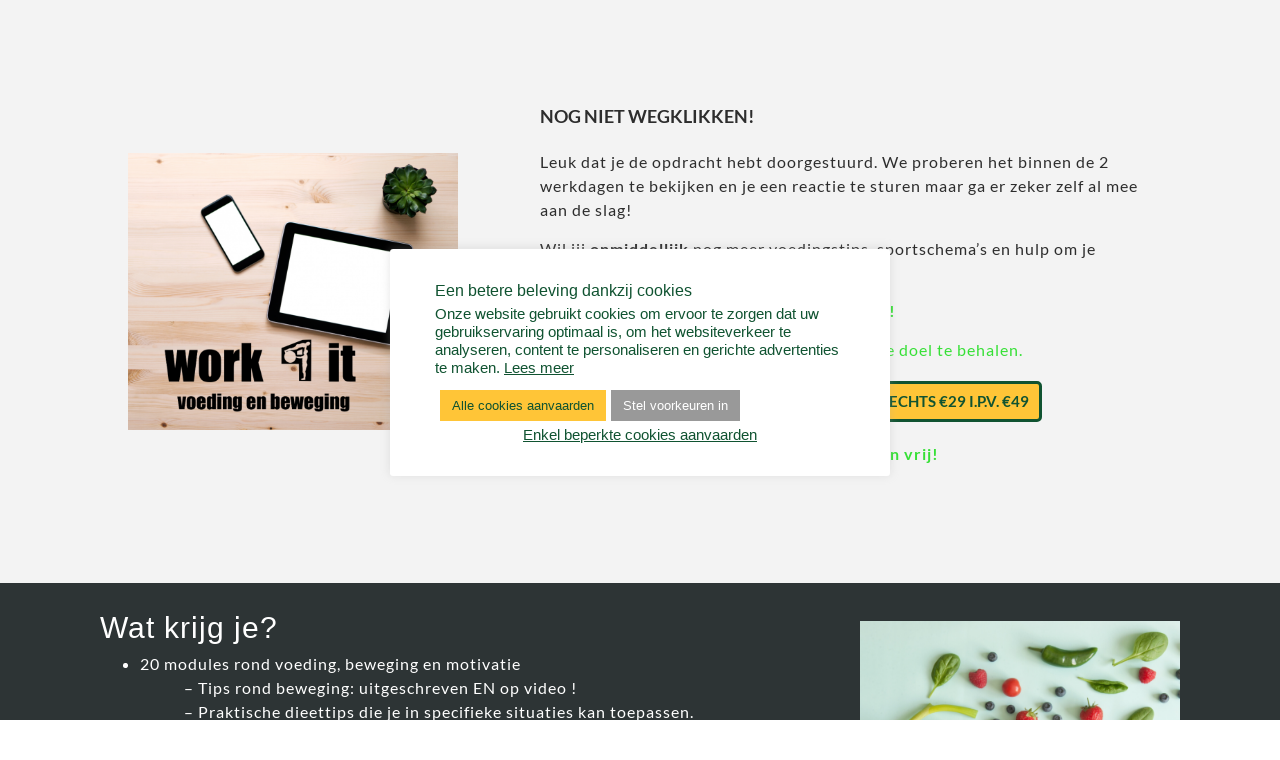

--- FILE ---
content_type: text/html; charset=UTF-8
request_url: https://www.gezondmettanya.be/bedankt-gratis-screening/
body_size: 18434
content:
    <!DOCTYPE html>
<html dir="ltr" lang="nl-NL" prefix="og: https://ogp.me/ns#">
<head>
	<meta charset="UTF-8">
		<title>Bedankt gratis screening - Gezond met Tanya</title>
	<style>img:is([sizes="auto" i], [sizes^="auto," i]) { contain-intrinsic-size: 3000px 1500px }</style>
	
		<!-- All in One SEO 4.9.0 - aioseo.com -->
	<meta name="description" content="Nog niet wegklikken! Leuk dat je de opdracht hebt doorgestuurd. We proberen het binnen de 2 werkdagen te bekijken en je een reactie te sturen maar ga er zeker zelf al mee aan de slag! Wil jij onmiddellijk nog meer voedingstips, sportschema&#039;s en hulp om je motivatie hoog te houden? Maak dan nu gebruik van dit tijdelijk aanbod!" />
	<meta name="robots" content="max-image-preview:large" />
	<link rel="canonical" href="https://www.gezondmettanya.be/bedankt-gratis-screening/" />
	<meta name="generator" content="All in One SEO (AIOSEO) 4.9.0" />
		<meta property="og:locale" content="nl_NL" />
		<meta property="og:site_name" content="Gezond met Tanya - Focus op meer" />
		<meta property="og:type" content="article" />
		<meta property="og:title" content="Bedankt gratis screening - Gezond met Tanya" />
		<meta property="og:description" content="Nog niet wegklikken! Leuk dat je de opdracht hebt doorgestuurd. We proberen het binnen de 2 werkdagen te bekijken en je een reactie te sturen maar ga er zeker zelf al mee aan de slag! Wil jij onmiddellijk nog meer voedingstips, sportschema&#039;s en hulp om je motivatie hoog te houden? Maak dan nu gebruik van dit tijdelijk aanbod!" />
		<meta property="og:url" content="https://www.gezondmettanya.be/bedankt-gratis-screening/" />
		<meta property="article:published_time" content="2020-06-02T14:14:38+00:00" />
		<meta property="article:modified_time" content="2023-01-25T12:32:05+00:00" />
		<meta name="twitter:card" content="summary_large_image" />
		<meta name="twitter:title" content="Bedankt gratis screening - Gezond met Tanya" />
		<meta name="twitter:description" content="Nog niet wegklikken! Leuk dat je de opdracht hebt doorgestuurd. We proberen het binnen de 2 werkdagen te bekijken en je een reactie te sturen maar ga er zeker zelf al mee aan de slag! Wil jij onmiddellijk nog meer voedingstips, sportschema&#039;s en hulp om je motivatie hoog te houden? Maak dan nu gebruik van dit tijdelijk aanbod!" />
		<script type="application/ld+json" class="aioseo-schema">
			{"@context":"https:\/\/schema.org","@graph":[{"@type":"BreadcrumbList","@id":"https:\/\/www.gezondmettanya.be\/bedankt-gratis-screening\/#breadcrumblist","itemListElement":[{"@type":"ListItem","@id":"https:\/\/www.gezondmettanya.be#listItem","position":1,"name":"Home","item":"https:\/\/www.gezondmettanya.be","nextItem":{"@type":"ListItem","@id":"https:\/\/www.gezondmettanya.be\/bedankt-gratis-screening\/#listItem","name":"Bedankt gratis screening"}},{"@type":"ListItem","@id":"https:\/\/www.gezondmettanya.be\/bedankt-gratis-screening\/#listItem","position":2,"name":"Bedankt gratis screening","previousItem":{"@type":"ListItem","@id":"https:\/\/www.gezondmettanya.be#listItem","name":"Home"}}]},{"@type":"Organization","@id":"https:\/\/www.gezondmettanya.be\/#organization","name":"Work 4 it","description":"Focus op meer","url":"https:\/\/www.gezondmettanya.be\/"},{"@type":"WebPage","@id":"https:\/\/www.gezondmettanya.be\/bedankt-gratis-screening\/#webpage","url":"https:\/\/www.gezondmettanya.be\/bedankt-gratis-screening\/","name":"Bedankt gratis screening - Gezond met Tanya","description":"Nog niet wegklikken! Leuk dat je de opdracht hebt doorgestuurd. We proberen het binnen de 2 werkdagen te bekijken en je een reactie te sturen maar ga er zeker zelf al mee aan de slag! Wil jij onmiddellijk nog meer voedingstips, sportschema's en hulp om je motivatie hoog te houden? Maak dan nu gebruik van dit tijdelijk aanbod!","inLanguage":"nl-NL","isPartOf":{"@id":"https:\/\/www.gezondmettanya.be\/#website"},"breadcrumb":{"@id":"https:\/\/www.gezondmettanya.be\/bedankt-gratis-screening\/#breadcrumblist"},"datePublished":"2020-06-02T16:14:38+02:00","dateModified":"2023-01-25T14:32:05+02:00"},{"@type":"WebSite","@id":"https:\/\/www.gezondmettanya.be\/#website","url":"https:\/\/www.gezondmettanya.be\/","name":"Work 4 it","description":"Focus op meer","inLanguage":"nl-NL","publisher":{"@id":"https:\/\/www.gezondmettanya.be\/#organization"}}]}
		</script>
		<!-- All in One SEO -->

<link rel="alternate" type="application/rss+xml" title="Gezond met Tanya &raquo; feed" href="https://www.gezondmettanya.be/feed/" />
<link rel="alternate" type="application/rss+xml" title="Gezond met Tanya &raquo; reacties feed" href="https://www.gezondmettanya.be/comments/feed/" />
		<!-- This site uses the Google Analytics by MonsterInsights plugin v9.10.0 - Using Analytics tracking - https://www.monsterinsights.com/ -->
							<script src="//www.googletagmanager.com/gtag/js?id=G-HGLVSPQZ93"  data-cfasync="false" data-wpfc-render="false" async></script>
			<script data-cfasync="false" data-wpfc-render="false">
				var mi_version = '9.10.0';
				var mi_track_user = true;
				var mi_no_track_reason = '';
								var MonsterInsightsDefaultLocations = {"page_location":"https:\/\/www.gezondmettanya.be\/bedankt-gratis-screening\/"};
								if ( typeof MonsterInsightsPrivacyGuardFilter === 'function' ) {
					var MonsterInsightsLocations = (typeof MonsterInsightsExcludeQuery === 'object') ? MonsterInsightsPrivacyGuardFilter( MonsterInsightsExcludeQuery ) : MonsterInsightsPrivacyGuardFilter( MonsterInsightsDefaultLocations );
				} else {
					var MonsterInsightsLocations = (typeof MonsterInsightsExcludeQuery === 'object') ? MonsterInsightsExcludeQuery : MonsterInsightsDefaultLocations;
				}

								var disableStrs = [
										'ga-disable-G-HGLVSPQZ93',
									];

				/* Function to detect opted out users */
				function __gtagTrackerIsOptedOut() {
					for (var index = 0; index < disableStrs.length; index++) {
						if (document.cookie.indexOf(disableStrs[index] + '=true') > -1) {
							return true;
						}
					}

					return false;
				}

				/* Disable tracking if the opt-out cookie exists. */
				if (__gtagTrackerIsOptedOut()) {
					for (var index = 0; index < disableStrs.length; index++) {
						window[disableStrs[index]] = true;
					}
				}

				/* Opt-out function */
				function __gtagTrackerOptout() {
					for (var index = 0; index < disableStrs.length; index++) {
						document.cookie = disableStrs[index] + '=true; expires=Thu, 31 Dec 2099 23:59:59 UTC; path=/';
						window[disableStrs[index]] = true;
					}
				}

				if ('undefined' === typeof gaOptout) {
					function gaOptout() {
						__gtagTrackerOptout();
					}
				}
								window.dataLayer = window.dataLayer || [];

				window.MonsterInsightsDualTracker = {
					helpers: {},
					trackers: {},
				};
				if (mi_track_user) {
					function __gtagDataLayer() {
						dataLayer.push(arguments);
					}

					function __gtagTracker(type, name, parameters) {
						if (!parameters) {
							parameters = {};
						}

						if (parameters.send_to) {
							__gtagDataLayer.apply(null, arguments);
							return;
						}

						if (type === 'event') {
														parameters.send_to = monsterinsights_frontend.v4_id;
							var hookName = name;
							if (typeof parameters['event_category'] !== 'undefined') {
								hookName = parameters['event_category'] + ':' + name;
							}

							if (typeof MonsterInsightsDualTracker.trackers[hookName] !== 'undefined') {
								MonsterInsightsDualTracker.trackers[hookName](parameters);
							} else {
								__gtagDataLayer('event', name, parameters);
							}
							
						} else {
							__gtagDataLayer.apply(null, arguments);
						}
					}

					__gtagTracker('js', new Date());
					__gtagTracker('set', {
						'developer_id.dZGIzZG': true,
											});
					if ( MonsterInsightsLocations.page_location ) {
						__gtagTracker('set', MonsterInsightsLocations);
					}
										__gtagTracker('config', 'G-HGLVSPQZ93', {"forceSSL":"true","anonymize_ip":"true","link_attribution":"true"} );
										window.gtag = __gtagTracker;										(function () {
						/* https://developers.google.com/analytics/devguides/collection/analyticsjs/ */
						/* ga and __gaTracker compatibility shim. */
						var noopfn = function () {
							return null;
						};
						var newtracker = function () {
							return new Tracker();
						};
						var Tracker = function () {
							return null;
						};
						var p = Tracker.prototype;
						p.get = noopfn;
						p.set = noopfn;
						p.send = function () {
							var args = Array.prototype.slice.call(arguments);
							args.unshift('send');
							__gaTracker.apply(null, args);
						};
						var __gaTracker = function () {
							var len = arguments.length;
							if (len === 0) {
								return;
							}
							var f = arguments[len - 1];
							if (typeof f !== 'object' || f === null || typeof f.hitCallback !== 'function') {
								if ('send' === arguments[0]) {
									var hitConverted, hitObject = false, action;
									if ('event' === arguments[1]) {
										if ('undefined' !== typeof arguments[3]) {
											hitObject = {
												'eventAction': arguments[3],
												'eventCategory': arguments[2],
												'eventLabel': arguments[4],
												'value': arguments[5] ? arguments[5] : 1,
											}
										}
									}
									if ('pageview' === arguments[1]) {
										if ('undefined' !== typeof arguments[2]) {
											hitObject = {
												'eventAction': 'page_view',
												'page_path': arguments[2],
											}
										}
									}
									if (typeof arguments[2] === 'object') {
										hitObject = arguments[2];
									}
									if (typeof arguments[5] === 'object') {
										Object.assign(hitObject, arguments[5]);
									}
									if ('undefined' !== typeof arguments[1].hitType) {
										hitObject = arguments[1];
										if ('pageview' === hitObject.hitType) {
											hitObject.eventAction = 'page_view';
										}
									}
									if (hitObject) {
										action = 'timing' === arguments[1].hitType ? 'timing_complete' : hitObject.eventAction;
										hitConverted = mapArgs(hitObject);
										__gtagTracker('event', action, hitConverted);
									}
								}
								return;
							}

							function mapArgs(args) {
								var arg, hit = {};
								var gaMap = {
									'eventCategory': 'event_category',
									'eventAction': 'event_action',
									'eventLabel': 'event_label',
									'eventValue': 'event_value',
									'nonInteraction': 'non_interaction',
									'timingCategory': 'event_category',
									'timingVar': 'name',
									'timingValue': 'value',
									'timingLabel': 'event_label',
									'page': 'page_path',
									'location': 'page_location',
									'title': 'page_title',
									'referrer' : 'page_referrer',
								};
								for (arg in args) {
																		if (!(!args.hasOwnProperty(arg) || !gaMap.hasOwnProperty(arg))) {
										hit[gaMap[arg]] = args[arg];
									} else {
										hit[arg] = args[arg];
									}
								}
								return hit;
							}

							try {
								f.hitCallback();
							} catch (ex) {
							}
						};
						__gaTracker.create = newtracker;
						__gaTracker.getByName = newtracker;
						__gaTracker.getAll = function () {
							return [];
						};
						__gaTracker.remove = noopfn;
						__gaTracker.loaded = true;
						window['__gaTracker'] = __gaTracker;
					})();
									} else {
										console.log("");
					(function () {
						function __gtagTracker() {
							return null;
						}

						window['__gtagTracker'] = __gtagTracker;
						window['gtag'] = __gtagTracker;
					})();
									}
			</script>
							<!-- / Google Analytics by MonsterInsights -->
		<link rel='stylesheet' id='wdp_cart-summary-css' href='https://www.gezondmettanya.be/wp-content/plugins/advanced-dynamic-pricing-for-woocommerce/BaseVersion/assets/css/cart-summary.css?ver=4.10.1' media='all' />
<link rel='stylesheet' id='admin_outofstock_css-css' href='https://www.gezondmettanya.be/wp-content/plugins/woo-out-of-stock-products/admin/inc/admin-outofstock.css?ver=6.8.3' media='all' />
<link rel='stylesheet' id='outofstock_css-css' href='https://www.gezondmettanya.be/wp-content/plugins/woo-out-of-stock-products/inc/outofstock.css?ver=6.8.3' media='all' />
<style id='classic-theme-styles-inline-css'>
/*! This file is auto-generated */
.wp-block-button__link{color:#fff;background-color:#32373c;border-radius:9999px;box-shadow:none;text-decoration:none;padding:calc(.667em + 2px) calc(1.333em + 2px);font-size:1.125em}.wp-block-file__button{background:#32373c;color:#fff;text-decoration:none}
</style>
<link rel='stylesheet' id='aioseo/css/src/vue/standalone/blocks/table-of-contents/global.scss-css' href='https://www.gezondmettanya.be/wp-content/plugins/all-in-one-seo-pack/dist/Lite/assets/css/table-of-contents/global.e90f6d47.css?ver=4.9.0' media='all' />
<style id='global-styles-inline-css'>
:root{--wp--preset--aspect-ratio--square: 1;--wp--preset--aspect-ratio--4-3: 4/3;--wp--preset--aspect-ratio--3-4: 3/4;--wp--preset--aspect-ratio--3-2: 3/2;--wp--preset--aspect-ratio--2-3: 2/3;--wp--preset--aspect-ratio--16-9: 16/9;--wp--preset--aspect-ratio--9-16: 9/16;--wp--preset--color--black: #000000;--wp--preset--color--cyan-bluish-gray: #abb8c3;--wp--preset--color--white: #ffffff;--wp--preset--color--pale-pink: #f78da7;--wp--preset--color--vivid-red: #cf2e2e;--wp--preset--color--luminous-vivid-orange: #ff6900;--wp--preset--color--luminous-vivid-amber: #fcb900;--wp--preset--color--light-green-cyan: #7bdcb5;--wp--preset--color--vivid-green-cyan: #00d084;--wp--preset--color--pale-cyan-blue: #8ed1fc;--wp--preset--color--vivid-cyan-blue: #0693e3;--wp--preset--color--vivid-purple: #9b51e0;--wp--preset--gradient--vivid-cyan-blue-to-vivid-purple: linear-gradient(135deg,rgba(6,147,227,1) 0%,rgb(155,81,224) 100%);--wp--preset--gradient--light-green-cyan-to-vivid-green-cyan: linear-gradient(135deg,rgb(122,220,180) 0%,rgb(0,208,130) 100%);--wp--preset--gradient--luminous-vivid-amber-to-luminous-vivid-orange: linear-gradient(135deg,rgba(252,185,0,1) 0%,rgba(255,105,0,1) 100%);--wp--preset--gradient--luminous-vivid-orange-to-vivid-red: linear-gradient(135deg,rgba(255,105,0,1) 0%,rgb(207,46,46) 100%);--wp--preset--gradient--very-light-gray-to-cyan-bluish-gray: linear-gradient(135deg,rgb(238,238,238) 0%,rgb(169,184,195) 100%);--wp--preset--gradient--cool-to-warm-spectrum: linear-gradient(135deg,rgb(74,234,220) 0%,rgb(151,120,209) 20%,rgb(207,42,186) 40%,rgb(238,44,130) 60%,rgb(251,105,98) 80%,rgb(254,248,76) 100%);--wp--preset--gradient--blush-light-purple: linear-gradient(135deg,rgb(255,206,236) 0%,rgb(152,150,240) 100%);--wp--preset--gradient--blush-bordeaux: linear-gradient(135deg,rgb(254,205,165) 0%,rgb(254,45,45) 50%,rgb(107,0,62) 100%);--wp--preset--gradient--luminous-dusk: linear-gradient(135deg,rgb(255,203,112) 0%,rgb(199,81,192) 50%,rgb(65,88,208) 100%);--wp--preset--gradient--pale-ocean: linear-gradient(135deg,rgb(255,245,203) 0%,rgb(182,227,212) 50%,rgb(51,167,181) 100%);--wp--preset--gradient--electric-grass: linear-gradient(135deg,rgb(202,248,128) 0%,rgb(113,206,126) 100%);--wp--preset--gradient--midnight: linear-gradient(135deg,rgb(2,3,129) 0%,rgb(40,116,252) 100%);--wp--preset--font-size--small: 13px;--wp--preset--font-size--medium: 20px;--wp--preset--font-size--large: 36px;--wp--preset--font-size--x-large: 42px;--wp--preset--spacing--20: 0.44rem;--wp--preset--spacing--30: 0.67rem;--wp--preset--spacing--40: 1rem;--wp--preset--spacing--50: 1.5rem;--wp--preset--spacing--60: 2.25rem;--wp--preset--spacing--70: 3.38rem;--wp--preset--spacing--80: 5.06rem;--wp--preset--shadow--natural: 6px 6px 9px rgba(0, 0, 0, 0.2);--wp--preset--shadow--deep: 12px 12px 50px rgba(0, 0, 0, 0.4);--wp--preset--shadow--sharp: 6px 6px 0px rgba(0, 0, 0, 0.2);--wp--preset--shadow--outlined: 6px 6px 0px -3px rgba(255, 255, 255, 1), 6px 6px rgba(0, 0, 0, 1);--wp--preset--shadow--crisp: 6px 6px 0px rgba(0, 0, 0, 1);}:where(.is-layout-flex){gap: 0.5em;}:where(.is-layout-grid){gap: 0.5em;}body .is-layout-flex{display: flex;}.is-layout-flex{flex-wrap: wrap;align-items: center;}.is-layout-flex > :is(*, div){margin: 0;}body .is-layout-grid{display: grid;}.is-layout-grid > :is(*, div){margin: 0;}:where(.wp-block-columns.is-layout-flex){gap: 2em;}:where(.wp-block-columns.is-layout-grid){gap: 2em;}:where(.wp-block-post-template.is-layout-flex){gap: 1.25em;}:where(.wp-block-post-template.is-layout-grid){gap: 1.25em;}.has-black-color{color: var(--wp--preset--color--black) !important;}.has-cyan-bluish-gray-color{color: var(--wp--preset--color--cyan-bluish-gray) !important;}.has-white-color{color: var(--wp--preset--color--white) !important;}.has-pale-pink-color{color: var(--wp--preset--color--pale-pink) !important;}.has-vivid-red-color{color: var(--wp--preset--color--vivid-red) !important;}.has-luminous-vivid-orange-color{color: var(--wp--preset--color--luminous-vivid-orange) !important;}.has-luminous-vivid-amber-color{color: var(--wp--preset--color--luminous-vivid-amber) !important;}.has-light-green-cyan-color{color: var(--wp--preset--color--light-green-cyan) !important;}.has-vivid-green-cyan-color{color: var(--wp--preset--color--vivid-green-cyan) !important;}.has-pale-cyan-blue-color{color: var(--wp--preset--color--pale-cyan-blue) !important;}.has-vivid-cyan-blue-color{color: var(--wp--preset--color--vivid-cyan-blue) !important;}.has-vivid-purple-color{color: var(--wp--preset--color--vivid-purple) !important;}.has-black-background-color{background-color: var(--wp--preset--color--black) !important;}.has-cyan-bluish-gray-background-color{background-color: var(--wp--preset--color--cyan-bluish-gray) !important;}.has-white-background-color{background-color: var(--wp--preset--color--white) !important;}.has-pale-pink-background-color{background-color: var(--wp--preset--color--pale-pink) !important;}.has-vivid-red-background-color{background-color: var(--wp--preset--color--vivid-red) !important;}.has-luminous-vivid-orange-background-color{background-color: var(--wp--preset--color--luminous-vivid-orange) !important;}.has-luminous-vivid-amber-background-color{background-color: var(--wp--preset--color--luminous-vivid-amber) !important;}.has-light-green-cyan-background-color{background-color: var(--wp--preset--color--light-green-cyan) !important;}.has-vivid-green-cyan-background-color{background-color: var(--wp--preset--color--vivid-green-cyan) !important;}.has-pale-cyan-blue-background-color{background-color: var(--wp--preset--color--pale-cyan-blue) !important;}.has-vivid-cyan-blue-background-color{background-color: var(--wp--preset--color--vivid-cyan-blue) !important;}.has-vivid-purple-background-color{background-color: var(--wp--preset--color--vivid-purple) !important;}.has-black-border-color{border-color: var(--wp--preset--color--black) !important;}.has-cyan-bluish-gray-border-color{border-color: var(--wp--preset--color--cyan-bluish-gray) !important;}.has-white-border-color{border-color: var(--wp--preset--color--white) !important;}.has-pale-pink-border-color{border-color: var(--wp--preset--color--pale-pink) !important;}.has-vivid-red-border-color{border-color: var(--wp--preset--color--vivid-red) !important;}.has-luminous-vivid-orange-border-color{border-color: var(--wp--preset--color--luminous-vivid-orange) !important;}.has-luminous-vivid-amber-border-color{border-color: var(--wp--preset--color--luminous-vivid-amber) !important;}.has-light-green-cyan-border-color{border-color: var(--wp--preset--color--light-green-cyan) !important;}.has-vivid-green-cyan-border-color{border-color: var(--wp--preset--color--vivid-green-cyan) !important;}.has-pale-cyan-blue-border-color{border-color: var(--wp--preset--color--pale-cyan-blue) !important;}.has-vivid-cyan-blue-border-color{border-color: var(--wp--preset--color--vivid-cyan-blue) !important;}.has-vivid-purple-border-color{border-color: var(--wp--preset--color--vivid-purple) !important;}.has-vivid-cyan-blue-to-vivid-purple-gradient-background{background: var(--wp--preset--gradient--vivid-cyan-blue-to-vivid-purple) !important;}.has-light-green-cyan-to-vivid-green-cyan-gradient-background{background: var(--wp--preset--gradient--light-green-cyan-to-vivid-green-cyan) !important;}.has-luminous-vivid-amber-to-luminous-vivid-orange-gradient-background{background: var(--wp--preset--gradient--luminous-vivid-amber-to-luminous-vivid-orange) !important;}.has-luminous-vivid-orange-to-vivid-red-gradient-background{background: var(--wp--preset--gradient--luminous-vivid-orange-to-vivid-red) !important;}.has-very-light-gray-to-cyan-bluish-gray-gradient-background{background: var(--wp--preset--gradient--very-light-gray-to-cyan-bluish-gray) !important;}.has-cool-to-warm-spectrum-gradient-background{background: var(--wp--preset--gradient--cool-to-warm-spectrum) !important;}.has-blush-light-purple-gradient-background{background: var(--wp--preset--gradient--blush-light-purple) !important;}.has-blush-bordeaux-gradient-background{background: var(--wp--preset--gradient--blush-bordeaux) !important;}.has-luminous-dusk-gradient-background{background: var(--wp--preset--gradient--luminous-dusk) !important;}.has-pale-ocean-gradient-background{background: var(--wp--preset--gradient--pale-ocean) !important;}.has-electric-grass-gradient-background{background: var(--wp--preset--gradient--electric-grass) !important;}.has-midnight-gradient-background{background: var(--wp--preset--gradient--midnight) !important;}.has-small-font-size{font-size: var(--wp--preset--font-size--small) !important;}.has-medium-font-size{font-size: var(--wp--preset--font-size--medium) !important;}.has-large-font-size{font-size: var(--wp--preset--font-size--large) !important;}.has-x-large-font-size{font-size: var(--wp--preset--font-size--x-large) !important;}
:where(.wp-block-post-template.is-layout-flex){gap: 1.25em;}:where(.wp-block-post-template.is-layout-grid){gap: 1.25em;}
:where(.wp-block-columns.is-layout-flex){gap: 2em;}:where(.wp-block-columns.is-layout-grid){gap: 2em;}
:root :where(.wp-block-pullquote){font-size: 1.5em;line-height: 1.6;}
</style>
<link rel='stylesheet' id='cookie-law-info-css' href='https://www.gezondmettanya.be/wp-content/plugins/cookie-law-info/legacy/public/css/cookie-law-info-public.css?ver=3.3.6' media='all' />
<link rel='stylesheet' id='cookie-law-info-gdpr-css' href='https://www.gezondmettanya.be/wp-content/plugins/cookie-law-info/legacy/public/css/cookie-law-info-gdpr.css?ver=3.3.6' media='all' />
<link rel='stylesheet' id='searchandfilter-css' href='https://www.gezondmettanya.be/wp-content/plugins/search-filter/style.css?ver=1' media='all' />
<link rel='stylesheet' id='woocommerce-layout-css' href='https://www.gezondmettanya.be/wp-content/plugins/woocommerce/assets/css/woocommerce-layout.css?ver=10.3.5' media='all' />
<link rel='stylesheet' id='woocommerce-smallscreen-css' href='https://www.gezondmettanya.be/wp-content/plugins/woocommerce/assets/css/woocommerce-smallscreen.css?ver=10.3.5' media='only screen and (max-width: 768px)' />
<link rel='stylesheet' id='woocommerce-general-css' href='https://www.gezondmettanya.be/wp-content/plugins/woocommerce/assets/css/woocommerce.css?ver=10.3.5' media='all' />
<style id='woocommerce-inline-inline-css'>
.woocommerce form .form-row .required { visibility: visible; }
</style>
<link rel='stylesheet' id='brands-styles-css' href='https://www.gezondmettanya.be/wp-content/plugins/woocommerce/assets/css/brands.css?ver=10.3.5' media='all' />
<link rel='stylesheet' id='hello-elementor-theme-style-css' href='https://www.gezondmettanya.be/wp-content/themes/hello-elementor/theme.min.css?ver=3.1.0' media='all' />
<link rel='stylesheet' id='hello-elementor-child-style-css' href='https://www.gezondmettanya.be/wp-content/themes/hello-theme-child-master/style.css?ver=1.0.0' media='all' />
<link rel='stylesheet' id='hello-elementor-css' href='https://www.gezondmettanya.be/wp-content/themes/hello-elementor/style.min.css?ver=3.1.0' media='all' />
<link rel='stylesheet' id='hello-elementor-header-footer-css' href='https://www.gezondmettanya.be/wp-content/themes/hello-elementor/header-footer.min.css?ver=3.1.0' media='all' />
<link rel='stylesheet' id='e-animation-slideInUp-css' href='https://www.gezondmettanya.be/wp-content/plugins/elementor/assets/lib/animations/styles/slideInUp.min.css?ver=3.33.1' media='all' />
<link rel='stylesheet' id='elementor-frontend-css' href='https://www.gezondmettanya.be/wp-content/plugins/elementor/assets/css/frontend.min.css?ver=3.33.1' media='all' />
<link rel='stylesheet' id='e-popup-css' href='https://www.gezondmettanya.be/wp-content/plugins/elementor-pro/assets/css/conditionals/popup.min.css?ver=3.33.1' media='all' />
<link rel='stylesheet' id='elementor-icons-css' href='https://www.gezondmettanya.be/wp-content/plugins/elementor/assets/lib/eicons/css/elementor-icons.min.css?ver=5.44.0' media='all' />
<link rel='stylesheet' id='elementor-post-2110-css' href='https://www.gezondmettanya.be/wp-content/uploads/elementor/css/post-2110.css?ver=1764957632' media='all' />
<link rel='stylesheet' id='widget-image-css' href='https://www.gezondmettanya.be/wp-content/plugins/elementor/assets/css/widget-image.min.css?ver=3.33.1' media='all' />
<link rel='stylesheet' id='widget-heading-css' href='https://www.gezondmettanya.be/wp-content/plugins/elementor/assets/css/widget-heading.min.css?ver=3.33.1' media='all' />
<link rel='stylesheet' id='swiper-css' href='https://www.gezondmettanya.be/wp-content/plugins/elementor/assets/lib/swiper/v8/css/swiper.min.css?ver=8.4.5' media='all' />
<link rel='stylesheet' id='e-swiper-css' href='https://www.gezondmettanya.be/wp-content/plugins/elementor/assets/css/conditionals/e-swiper.min.css?ver=3.33.1' media='all' />
<link rel='stylesheet' id='widget-testimonial-carousel-css' href='https://www.gezondmettanya.be/wp-content/plugins/elementor-pro/assets/css/widget-testimonial-carousel.min.css?ver=3.33.1' media='all' />
<link rel='stylesheet' id='widget-carousel-module-base-css' href='https://www.gezondmettanya.be/wp-content/plugins/elementor-pro/assets/css/widget-carousel-module-base.min.css?ver=3.33.1' media='all' />
<link rel='stylesheet' id='elementor-post-3177-css' href='https://www.gezondmettanya.be/wp-content/uploads/elementor/css/post-3177.css?ver=1764982799' media='all' />
<link rel='stylesheet' id='elementor-post-2111-css' href='https://www.gezondmettanya.be/wp-content/uploads/elementor/css/post-2111.css?ver=1764957633' media='all' />
<link rel='stylesheet' id='cwginstock_frontend_css-css' href='https://www.gezondmettanya.be/wp-content/plugins/back-in-stock-notifier-for-woocommerce/assets/css/frontend.min.css?ver=6.2.2' media='' />
<link rel='stylesheet' id='cwginstock_bootstrap-css' href='https://www.gezondmettanya.be/wp-content/plugins/back-in-stock-notifier-for-woocommerce/assets/css/bootstrap.min.css?ver=6.2.2' media='' />
<link rel='stylesheet' id='elementor-gf-local-lato-css' href='https://www.gezondmettanya.be/wp-content/uploads/elementor/google-fonts/css/lato.css?ver=1742259186' media='all' />
<link rel='stylesheet' id='wdp_pricing-table-css' href='https://www.gezondmettanya.be/wp-content/plugins/advanced-dynamic-pricing-for-woocommerce/BaseVersion/assets/css/pricing-table.css?ver=4.10.1' media='all' />
<link rel='stylesheet' id='wdp_deals-table-css' href='https://www.gezondmettanya.be/wp-content/plugins/advanced-dynamic-pricing-for-woocommerce/BaseVersion/assets/css/deals-table.css?ver=4.10.1' media='all' />
<script src="https://www.gezondmettanya.be/wp-content/plugins/google-analytics-for-wordpress/assets/js/frontend-gtag.min.js?ver=9.10.0" id="monsterinsights-frontend-script-js" async data-wp-strategy="async"></script>
<script data-cfasync="false" data-wpfc-render="false" id='monsterinsights-frontend-script-js-extra'>var monsterinsights_frontend = {"js_events_tracking":"true","download_extensions":"doc,pdf,ppt,zip,xls,docx,pptx,xlsx","inbound_paths":"[{\"path\":\"\\\/go\\\/\",\"label\":\"affiliate\"},{\"path\":\"\\\/recommend\\\/\",\"label\":\"affiliate\"}]","home_url":"https:\/\/www.gezondmettanya.be","hash_tracking":"false","v4_id":"G-HGLVSPQZ93"};</script>
<script src="https://www.gezondmettanya.be/wp-content/themes/hello-theme-child-master/js/jquery-3.5.1.min.js?ver=2.2.4" id="jquery-js"></script>
<script id="cookie-law-info-js-extra">
var Cli_Data = {"nn_cookie_ids":[],"cookielist":[],"non_necessary_cookies":[],"ccpaEnabled":"","ccpaRegionBased":"","ccpaBarEnabled":"","strictlyEnabled":["necessary","obligatoire"],"ccpaType":"gdpr","js_blocking":"1","custom_integration":"","triggerDomRefresh":"","secure_cookies":""};
var cli_cookiebar_settings = {"animate_speed_hide":"500","animate_speed_show":"500","background":"#ffffff","border":"#b1a6a6c2","border_on":"","button_1_button_colour":"#ffc537","button_1_button_hover":"#cc9e2c","button_1_link_colour":"#105331","button_1_as_button":"1","button_1_new_win":"","button_2_button_colour":"#333","button_2_button_hover":"#292929","button_2_link_colour":"#105331","button_2_as_button":"","button_2_hidebar":"1","button_3_button_colour":"#3566bb","button_3_button_hover":"#2a5296","button_3_link_colour":"#105331","button_3_as_button":"","button_3_new_win":"","button_4_button_colour":"#999999","button_4_button_hover":"#7a7a7a","button_4_link_colour":"#ffffff","button_4_as_button":"1","button_7_button_colour":"#ffc537","button_7_button_hover":"#cc9e2c","button_7_link_colour":"#105331","button_7_as_button":"1","button_7_new_win":"","font_family":"inherit","header_fix":"","notify_animate_hide":"1","notify_animate_show":"","notify_div_id":"#cookie-law-info-bar","notify_position_horizontal":"right","notify_position_vertical":"bottom","scroll_close":"","scroll_close_reload":"","accept_close_reload":"","reject_close_reload":"","showagain_tab":"1","showagain_background":"#fff","showagain_border":"#000","showagain_div_id":"#cookie-law-info-again","showagain_x_position":"100px","text":"#105331","show_once_yn":"","show_once":"10000","logging_on":"","as_popup":"","popup_overlay":"","bar_heading_text":"Een betere beleving dankzij cookies","cookie_bar_as":"popup","popup_showagain_position":"bottom-right","widget_position":"left"};
var log_object = {"ajax_url":"https:\/\/www.gezondmettanya.be\/wp-admin\/admin-ajax.php"};
</script>
<script src="https://www.gezondmettanya.be/wp-content/plugins/cookie-law-info/legacy/public/js/cookie-law-info-public.js?ver=3.3.6" id="cookie-law-info-js"></script>
<script src="https://www.gezondmettanya.be/wp-content/plugins/woocommerce/assets/js/jquery-blockui/jquery.blockUI.min.js?ver=2.7.0-wc.10.3.5" id="wc-jquery-blockui-js" data-wp-strategy="defer"></script>
<script id="wc-add-to-cart-js-extra">
var wc_add_to_cart_params = {"ajax_url":"\/wp-admin\/admin-ajax.php","wc_ajax_url":"\/?wc-ajax=%%endpoint%%","i18n_view_cart":"Bekijk winkelwagen","cart_url":"https:\/\/www.gezondmettanya.be\/webshop-cart\/","is_cart":"","cart_redirect_after_add":"no"};
</script>
<script src="https://www.gezondmettanya.be/wp-content/plugins/woocommerce/assets/js/frontend/add-to-cart.min.js?ver=10.3.5" id="wc-add-to-cart-js" defer data-wp-strategy="defer"></script>
<script src="https://www.gezondmettanya.be/wp-content/plugins/woocommerce/assets/js/js-cookie/js.cookie.min.js?ver=2.1.4-wc.10.3.5" id="wc-js-cookie-js" defer data-wp-strategy="defer"></script>
<script id="woocommerce-js-extra">
var woocommerce_params = {"ajax_url":"\/wp-admin\/admin-ajax.php","wc_ajax_url":"\/?wc-ajax=%%endpoint%%","i18n_password_show":"Wachtwoord weergeven","i18n_password_hide":"Wachtwoord verbergen"};
</script>
<script src="https://www.gezondmettanya.be/wp-content/plugins/woocommerce/assets/js/frontend/woocommerce.min.js?ver=10.3.5" id="woocommerce-js" defer data-wp-strategy="defer"></script>
<script id="WCPAY_ASSETS-js-extra">
var wcpayAssets = {"url":"https:\/\/www.gezondmettanya.be\/wp-content\/plugins\/woocommerce-payments\/dist\/"};
</script>
<link rel="https://api.w.org/" href="https://www.gezondmettanya.be/wp-json/" /><link rel="alternate" title="JSON" type="application/json" href="https://www.gezondmettanya.be/wp-json/wp/v2/pages/3177" /><link rel="EditURI" type="application/rsd+xml" title="RSD" href="https://www.gezondmettanya.be/xmlrpc.php?rsd" />
<meta name="generator" content="WordPress 6.8.3" />
<meta name="generator" content="WooCommerce 10.3.5" />
<link rel='shortlink' href='https://www.gezondmettanya.be/?p=3177' />
<link rel="alternate" title="oEmbed (JSON)" type="application/json+oembed" href="https://www.gezondmettanya.be/wp-json/oembed/1.0/embed?url=https%3A%2F%2Fwww.gezondmettanya.be%2Fbedankt-gratis-screening%2F" />
<link rel="alternate" title="oEmbed (XML)" type="text/xml+oembed" href="https://www.gezondmettanya.be/wp-json/oembed/1.0/embed?url=https%3A%2F%2Fwww.gezondmettanya.be%2Fbedankt-gratis-screening%2F&#038;format=xml" />
	<noscript><style>.woocommerce-product-gallery{ opacity: 1 !important; }</style></noscript>
	<meta name="generator" content="Elementor 3.33.1; features: additional_custom_breakpoints; settings: css_print_method-external, google_font-enabled, font_display-auto">
        <style type="text/css">
            .wdp_bulk_table_content .wdp_pricing_table_caption { color: #6d6d6d ! important} .wdp_bulk_table_content table thead td { color: #6d6d6d ! important} .wdp_bulk_table_content table thead td { background-color: #efefef ! important} .wdp_bulk_table_content table thead td { higlight_background_color-color: #efefef ! important} .wdp_bulk_table_content table thead td { higlight_text_color: #6d6d6d ! important} .wdp_bulk_table_content table tbody td { color: #6d6d6d ! important} .wdp_bulk_table_content table tbody td { background-color: #ffffff ! important} .wdp_bulk_table_content .wdp_pricing_table_footer { color: #6d6d6d ! important}        </style>
        			<style>
				.e-con.e-parent:nth-of-type(n+4):not(.e-lazyloaded):not(.e-no-lazyload),
				.e-con.e-parent:nth-of-type(n+4):not(.e-lazyloaded):not(.e-no-lazyload) * {
					background-image: none !important;
				}
				@media screen and (max-height: 1024px) {
					.e-con.e-parent:nth-of-type(n+3):not(.e-lazyloaded):not(.e-no-lazyload),
					.e-con.e-parent:nth-of-type(n+3):not(.e-lazyloaded):not(.e-no-lazyload) * {
						background-image: none !important;
					}
				}
				@media screen and (max-height: 640px) {
					.e-con.e-parent:nth-of-type(n+2):not(.e-lazyloaded):not(.e-no-lazyload),
					.e-con.e-parent:nth-of-type(n+2):not(.e-lazyloaded):not(.e-no-lazyload) * {
						background-image: none !important;
					}
				}
			</style>
			<link rel="icon" href="https://www.gezondmettanya.be/wp-content/uploads/2024/01/cropped-quote-32x32.png" sizes="32x32" />
<link rel="icon" href="https://www.gezondmettanya.be/wp-content/uploads/2024/01/cropped-quote-192x192.png" sizes="192x192" />
<link rel="apple-touch-icon" href="https://www.gezondmettanya.be/wp-content/uploads/2024/01/cropped-quote-180x180.png" />
<meta name="msapplication-TileImage" content="https://www.gezondmettanya.be/wp-content/uploads/2024/01/cropped-quote-270x270.png" />
		<style id="wp-custom-css">
			h1, h2, h3, h4 {
    font-family: "Lato", Sans-serif !important;
    font-weight: normal !important;
    text-transform: uppercase !important;
    letter-spacing: 0 !important;
}
h1 {
    font-size: 1.5rem !important;
    font-weight: bold !important;
    line-height: 2.5rem !important;
}
h2 {
    font-size: 1.15rem !important;
    font-weight: bold !important;
    line-height: 1.75rem !important;
}
h3 {
    margin-top: 2rem !important;
    font-size: 1.05rem !important;
    font-weight: bold !important;
    line-height: 1.5rem !important;
}

h2.woocommerce-loop-product__title {
    font-size: 1rem !important;
}

.ss-small-h2 h2 {
    font-size: 0.75rem !important;
    line-height: 1.25rem !important;
}

.page-numbers.current {
	color: #FFC537 !important;
}

a.page-numbers:hover {
	color: #FFC537 !important;
}

.elementor-text-editor a {
	color: #FFC537 !important;
	text-decoration: underline !important;
}

.elementor-text-editor a:hover {
	color: #FFC537 !important;
	text-decoration: underline !important;
}

footer .elementor-button {
    display: block;
}

.woocommerce-cart-form .product-name a {
    color: black; 
}

.searchandfilter [type="submit"] {
	background-color: #FFC537 !important;
	border: 0;
}

.ss-print button {
	background-color: #FFC537 !important;
}

.elementor-widget-posts .elementor-post__title, .elementor-widget-posts .elementor-post__title a,
.elementor-post__title,
.elementor-widget-archive-posts .elementor-post__title, .elementor-widget-archive-posts .elementor-post__title a {
	color: #105331 !important;
}

.single-post div.post .elementor-widget-text-editor a, .ss-ingredients a, .elementor-post-info__terms-list a {
	color: #FFC537 !important;
	text-decoration: underline !important;
	
}

.elementor-button,
#add_payment_method .wc-proceed-to-checkout a.checkout-button, .woocommerce-cart .wc-proceed-to-checkout a.checkout-button, .woocommerce-checkout .wc-proceed-to-checkout a.checkout-button,
.woocommerce #payment #place_order, .woocommerce-page #payment #place_order, .elementor-wc-products ul.products li.product .button {
	font-size: 15px !important;
	background-color: #ffc537 !important;
	color: #105331 !important;
	border-width: 3px !important;
	border-color: #105331 !important;
	border-radius: 5px !important;
	padding: 10px !important;
	font-weight: bold !important;
	text-decoration: none !important;
	border-style: solid !important;
}

.elementor-button:hover,
#add_payment_method .wc-proceed-to-checkout a.checkout-button:hover, .woocommerce-cart .wc-proceed-to-checkout a.checkout-button:hover, .woocommerce-checkout .wc-proceed-to-checkout a.checkout-button:hover,
.woocommerce #payment #place_order:hover, .woocommerce-page #payment #place_order:hover, .elementor-wc-products ul.products li.product .button:hover {
	border-color: #ffc537 !important;
	background-color: transparent !important;
	color: #ffc537 !important;
}

.elementor-button .elementor-align-icon-left {
	margin-right: unset !important;
}

#add_payment_method #payment, .woocommerce-cart #payment, .woocommerce-checkout #payment {
	background: #fff3d7;
}

#add_payment_method #payment div.payment_box, .woocommerce-cart #payment div.payment_box, .woocommerce-checkout #payment div.payment_box {
	background-color: #ffc537;
}


.elementor-184 .elementor-element.elementor-element-1899f831 .elementor-nav-menu--dropdown a:hover, .elementor-184 .elementor-element.elementor-element-1899f831 .elementor-nav-menu--dropdown a.elementor-item-active, .elementor-184 .elementor-element.elementor-element-1899f831 .elementor-nav-menu--dropdown a.highlighted, .elementor-184 .elementor-element.elementor-element-1899f831 .elementor-menu-toggle:hover {
	color: #559B6D !important;
	fill: #559B6D !important;
}		</style>
			<meta name="viewport" content="width=device-width, initial-scale=1.0, viewport-fit=cover" /></head>
<body class="wp-singular page-template page-template-elementor_canvas page page-id-3177 wp-theme-hello-elementor wp-child-theme-hello-theme-child-master theme-hello-elementor woocommerce-no-js elementor-default elementor-template-canvas elementor-kit-2110 elementor-page elementor-page-3177">
			<div data-elementor-type="wp-post" data-elementor-id="3177" class="elementor elementor-3177" data-elementor-post-type="page">
						<section class="elementor-section elementor-top-section elementor-element elementor-element-24190924 elementor-section-stretched elementor-section-full_width elementor-reverse-tablet elementor-reverse-mobile elementor-section-height-default elementor-section-height-default" data-id="24190924" data-element_type="section" data-settings="{&quot;stretch_section&quot;:&quot;section-stretched&quot;,&quot;background_background&quot;:&quot;classic&quot;}">
						<div class="elementor-container elementor-column-gap-no">
					<div class="elementor-column elementor-col-50 elementor-top-column elementor-element elementor-element-7c006629" data-id="7c006629" data-element_type="column">
			<div class="elementor-widget-wrap elementor-element-populated">
						<div class="elementor-element elementor-element-646fe0d7 elementor-widget elementor-widget-image" data-id="646fe0d7" data-element_type="widget" data-widget_type="image.default">
				<div class="elementor-widget-container">
															<img decoding="async" src="https://www.gezondmettanya.be/wp-content/uploads/elementor/thumbs/fotos-beweegplatform-3-1-or7eylmbnhd7vd4gbpla5rh9u8ngvg8btofernkiyo.png" title="foto&#8217;s beweegplatform (3)" alt="foto&#039;s beweegplatform (3)" loading="lazy" />															</div>
				</div>
					</div>
		</div>
				<div class="elementor-column elementor-col-50 elementor-top-column elementor-element elementor-element-3f9a6b3c" data-id="3f9a6b3c" data-element_type="column">
			<div class="elementor-widget-wrap elementor-element-populated">
						<div class="elementor-element elementor-element-28ce06eb elementor-widget elementor-widget-heading" data-id="28ce06eb" data-element_type="widget" data-widget_type="heading.default">
				<div class="elementor-widget-container">
					<h2 class="elementor-heading-title elementor-size-default">Nog niet wegklikken!</h2>				</div>
				</div>
				<div class="elementor-element elementor-element-625fe75e elementor-widget elementor-widget-text-editor" data-id="625fe75e" data-element_type="widget" data-widget_type="text-editor.default">
				<div class="elementor-widget-container">
									<p>Leuk dat je de opdracht hebt doorgestuurd. We proberen het binnen de 2 werkdagen te bekijken en je een reactie te sturen maar ga er zeker zelf al mee aan de slag!  </p><p>Wil jij <b>onmiddellijk </b>nog meer voedingstips, sportschema&#8217;s en hulp om je motivatie hoog te houden?  </p><p><span style="color: #36e036;">Maak dan nu gebruik van dit <strong>tijdelijk aanbod! </strong> </span></p><p><span style="color: #36e036;">Volg nu de <strong>Work 4 it cursus</strong> om nog sneller je doel te behalen.</span></p>								</div>
				</div>
				<div class="elementor-element elementor-element-ff76145 elementor-align-left elementor-mobile-align-left elementor-widget elementor-widget-button" data-id="ff76145" data-element_type="widget" data-widget_type="button.default">
				<div class="elementor-widget-container">
									<div class="elementor-button-wrapper">
					<a class="elementor-button elementor-button-link elementor-size-sm" href="https://www.work4it.be/product/work-4-it-cursus/">
						<span class="elementor-button-content-wrapper">
									<span class="elementor-button-text">Klik hier om de cursus te volgen voor slechts €29 i.p.v. €49</span>
					</span>
					</a>
				</div>
								</div>
				</div>
				<div class="elementor-element elementor-element-e2e0a0e elementor-widget elementor-widget-text-editor" data-id="e2e0a0e" data-element_type="widget" data-widget_type="text-editor.default">
				<div class="elementor-widget-container">
									<p><span style="color: #36e036;">Wacht niet te lang, er zijn nog maar 9<strong> plaatsen vrij! </strong></span></p>								</div>
				</div>
					</div>
		</div>
					</div>
		</section>
				<section class="elementor-section elementor-top-section elementor-element elementor-element-ad49187 elementor-section-content-space-around elementor-section-boxed elementor-section-height-default elementor-section-height-default" data-id="ad49187" data-element_type="section" data-settings="{&quot;background_background&quot;:&quot;classic&quot;}">
						<div class="elementor-container elementor-column-gap-wider">
					<div class="elementor-column elementor-col-66 elementor-top-column elementor-element elementor-element-06d0da6" data-id="06d0da6" data-element_type="column">
			<div class="elementor-widget-wrap elementor-element-populated">
						<div class="elementor-element elementor-element-01fcd40 elementor-widget elementor-widget-text-editor" data-id="01fcd40" data-element_type="widget" data-widget_type="text-editor.default">
				<div class="elementor-widget-container">
									<p>Wat krijg je?</p>								</div>
				</div>
				<div class="elementor-element elementor-element-c89df19 elementor-widget elementor-widget-text-editor" data-id="c89df19" data-element_type="widget" data-widget_type="text-editor.default">
				<div class="elementor-widget-container">
									<ul><li>20 modules rond voeding, beweging en motivatie</li></ul><p>                     &#8211; Tips rond beweging: uitgeschreven EN op video !<br /><span style="background-color: transparent;">                     &#8211; Praktische dieettips die je in specifieke situaties kan toepassen. <br /></span>                     &#8211; Nieuwe inzichten rond motivatie zodat je niet opgeeft</p><ul><li><span style="background-color: transparent;">10 trainingsschema&#8217;s met oefeningen voor een bepaald doel</span></li><li style="font-size: 16px;">Heerlijke gezonde recepten, makkelijk en snel te bereiden</li><li><span style="background-color: transparent;">Alles op 1 plaats verzameld</span></li><li>Volg de modules op eigen tempo</li><li><span style="background-color: transparent;">Eenmalig €29, levenslang toegang tot alle updates </span></li></ul>								</div>
				</div>
				<div class="elementor-element elementor-element-0346cd9 elementor-align-center elementor-mobile-align-center elementor-widget elementor-widget-button" data-id="0346cd9" data-element_type="widget" data-widget_type="button.default">
				<div class="elementor-widget-container">
									<div class="elementor-button-wrapper">
					<a class="elementor-button elementor-button-link elementor-size-md" href="https://www.work4it.be/product/work-4-it-cursus/">
						<span class="elementor-button-content-wrapper">
									<span class="elementor-button-text">Start nu&gt;</span>
					</span>
					</a>
				</div>
								</div>
				</div>
					</div>
		</div>
				<div class="elementor-column elementor-col-33 elementor-top-column elementor-element elementor-element-30a5d4e" data-id="30a5d4e" data-element_type="column">
			<div class="elementor-widget-wrap elementor-element-populated">
						<div class="elementor-element elementor-element-0453c73 elementor-widget elementor-widget-image" data-id="0453c73" data-element_type="widget" data-widget_type="image.default">
				<div class="elementor-widget-container">
															<img fetchpriority="high" decoding="async" width="800" height="788" src="https://www.gezondmettanya.be/wp-content/uploads/2020/05/2-800x788.png" class="attachment-medium size-medium wp-image-2408" alt="" srcset="https://www.gezondmettanya.be/wp-content/uploads/2020/05/2-800x788.png 800w, https://www.gezondmettanya.be/wp-content/uploads/2020/05/2-100x100.png 100w" sizes="(max-width: 800px) 100vw, 800px" />															</div>
				</div>
					</div>
		</div>
					</div>
		</section>
				<section class="elementor-section elementor-top-section elementor-element elementor-element-94b87e6 elementor-reverse-mobile elementor-section-content-space-around elementor-section-boxed elementor-section-height-default elementor-section-height-default" data-id="94b87e6" data-element_type="section">
						<div class="elementor-container elementor-column-gap-wider">
					<div class="elementor-column elementor-col-33 elementor-top-column elementor-element elementor-element-4bc676a" data-id="4bc676a" data-element_type="column">
			<div class="elementor-widget-wrap elementor-element-populated">
						<div class="elementor-element elementor-element-9896b28 elementor-widget elementor-widget-image" data-id="9896b28" data-element_type="widget" data-widget_type="image.default">
				<div class="elementor-widget-container">
															<img decoding="async" width="800" height="788" src="https://www.gezondmettanya.be/wp-content/uploads/2020/05/fotos-beweegplatform--800x788.png" class="attachment-medium size-medium wp-image-2420" alt="" srcset="https://www.gezondmettanya.be/wp-content/uploads/2020/05/fotos-beweegplatform--800x788.png 800w, https://www.gezondmettanya.be/wp-content/uploads/2020/05/fotos-beweegplatform--100x100.png 100w" sizes="(max-width: 800px) 100vw, 800px" />															</div>
				</div>
					</div>
		</div>
				<div class="elementor-column elementor-col-66 elementor-top-column elementor-element elementor-element-43d9ff2" data-id="43d9ff2" data-element_type="column">
			<div class="elementor-widget-wrap elementor-element-populated">
						<div class="elementor-element elementor-element-a1785ef elementor-widget elementor-widget-heading" data-id="a1785ef" data-element_type="widget" data-widget_type="heading.default">
				<div class="elementor-widget-container">
					<h2 class="elementor-heading-title elementor-size-default">Waar kan de cursus jou bij helpen?</h2>				</div>
				</div>
				<div class="elementor-element elementor-element-d7279c6 elementor-widget elementor-widget-text-editor" data-id="d7279c6" data-element_type="widget" data-widget_type="text-editor.default">
				<div class="elementor-widget-container">
									<ul>
<li>Je leert hoe jouw motivatie hoog blijft</li>
<li>Je krijgt oefeningen en volledige sportschema&#8217;s&nbsp;</li>
<li>Je leert om beweging in jouw levensstijl in te plannen&nbsp;</li>
<li>Je krijgt tips om te vermagering</li>
<li>Je krijgt een overzicht van al onze recepten per categorie.&nbsp;</li>
<li>&#8230;</li>
</ul>								</div>
				</div>
				<div class="elementor-element elementor-element-cd2a197 elementor-align-center elementor-mobile-align-center elementor-widget elementor-widget-button" data-id="cd2a197" data-element_type="widget" data-widget_type="button.default">
				<div class="elementor-widget-container">
									<div class="elementor-button-wrapper">
					<a class="elementor-button elementor-button-link elementor-size-md" href="https://www.work4it.be/product/work-4-it-cursus/">
						<span class="elementor-button-content-wrapper">
									<span class="elementor-button-text">Start nu!</span>
					</span>
					</a>
				</div>
								</div>
				</div>
					</div>
		</div>
					</div>
		</section>
				<section class="elementor-section elementor-top-section elementor-element elementor-element-75befb5 elementor-section-stretched elementor-section-full_width elementor-section-content-space-around elementor-section-height-default elementor-section-height-default" data-id="75befb5" data-element_type="section" data-settings="{&quot;stretch_section&quot;:&quot;section-stretched&quot;,&quot;background_background&quot;:&quot;classic&quot;}">
						<div class="elementor-container elementor-column-gap-wider">
					<div class="elementor-column elementor-col-100 elementor-top-column elementor-element elementor-element-6c763c4" data-id="6c763c4" data-element_type="column">
			<div class="elementor-widget-wrap elementor-element-populated">
						<div class="elementor-element elementor-element-0f3e462 elementor-testimonial--skin-default elementor-testimonial--layout-image_inline elementor-testimonial--align-center elementor-arrows-yes elementor-pagination-type-bullets elementor-widget elementor-widget-testimonial-carousel" data-id="0f3e462" data-element_type="widget" data-settings="{&quot;autoplay_speed&quot;:5500,&quot;show_arrows&quot;:&quot;yes&quot;,&quot;pagination&quot;:&quot;bullets&quot;,&quot;speed&quot;:500,&quot;autoplay&quot;:&quot;yes&quot;,&quot;loop&quot;:&quot;yes&quot;,&quot;pause_on_hover&quot;:&quot;yes&quot;,&quot;space_between&quot;:{&quot;unit&quot;:&quot;px&quot;,&quot;size&quot;:10,&quot;sizes&quot;:[]},&quot;space_between_tablet&quot;:{&quot;unit&quot;:&quot;px&quot;,&quot;size&quot;:10,&quot;sizes&quot;:[]},&quot;space_between_mobile&quot;:{&quot;unit&quot;:&quot;px&quot;,&quot;size&quot;:10,&quot;sizes&quot;:[]}}" data-widget_type="testimonial-carousel.default">
				<div class="elementor-widget-container">
									<div class="elementor-swiper">
					<div class="elementor-main-swiper swiper" role="region" aria-roledescription="carousel" aria-label="Slides">
				<div class="swiper-wrapper">
											<div class="swiper-slide" role="group" aria-roledescription="slide">
									<div class="elementor-testimonial">
							<div class="elementor-testimonial__content">
					<div class="elementor-testimonial__text">
						Ik wilde een paar kilo’s eraf en daarom vroeg ik hulp bij Tanya, de diëtiste bij Work 4 it. Dit was een heel goed idee, want door haar advies, viel ik snel een aantal kilo’s af! Tijdens de zomer startte ik met de Outdoor summer bootcamp( functionele les voor uithoudingsvermogen, stabiliteit en kracht). Samen met mijn dochter reed ik elke week met plezier naar Tielen! Want het bleken heel aangename , afwisselende, gezellige en goede lessen te zijn! Zeker voor herhaling vatbaar! Ik voel me weer fit en gezond, en dat voelt zeker goed!”					</div>
									</div>
						<div class="elementor-testimonial__footer">
								<cite class="elementor-testimonial__cite"><span class="elementor-testimonial__name">Julia - gezonde voeding - summer bootcamp</span><span class="elementor-testimonial__title">55 jaar</span></cite>			</div>
		</div>
								</div>
											<div class="swiper-slide" role="group" aria-roledescription="slide">
									<div class="elementor-testimonial">
							<div class="elementor-testimonial__content">
					<div class="elementor-testimonial__text">
						Ik bereikte bijna de kaap van 100 kg. Veel te veel voor een jonge gast van 22 jaar. Ik heb vroeger gevoetbald en kon dit nogal goed controleren. Maar na het stoppen met de sport en heel wat bijkomstigheden ging het de foute kant op. Ik kwam veel bij en heb er nooit echt op gelet.

Tot ik die keer op kerstmis een hemdje kreeg en ik niet meer in een XL paste. Dan begin je na te denken.

 

Ik was een emo-eter. Als ik me niet goed voelde at ik veel en kwam het er toch allemaal bij.


Mijn gewicht bij het begin was zo ongeveer 97 kg nu zit ik op 81. Ook mijn vet % zat dicht tegen de 40 aan en schommelt nu tussen de 25 en 27. 


Lees hier mijn hele verhaal.

					</div>
									</div>
						<div class="elementor-testimonial__footer">
								<cite class="elementor-testimonial__cite"><span class="elementor-testimonial__name">Arne - gezonde voeding & vermagering</span><span class="elementor-testimonial__title">25 jaar </span></cite>			</div>
		</div>
								</div>
											<div class="swiper-slide" role="group" aria-roledescription="slide">
									<div class="elementor-testimonial">
							<div class="elementor-testimonial__content">
					<div class="elementor-testimonial__text">
						Na 4 maanden diëten ben ik 10 kilo afgevallen onder deskundige leiding van Tanya . Ze heeft me heel veel goede raad en receptjes gegeven om op een haalbare wijze mijn dieet vol te houden .Ik ben nu op mijn gewicht en krijg nu nog goede tips om op mijn gewicht te blijven .Bedankt Tanya ik voel me nu veel beter 					</div>
									</div>
						<div class="elementor-testimonial__footer">
								<cite class="elementor-testimonial__cite"><span class="elementor-testimonial__name">Lieve- gezonde voeding & vermagering</span><span class="elementor-testimonial__title">67 jaar</span></cite>			</div>
		</div>
								</div>
											<div class="swiper-slide" role="group" aria-roledescription="slide">
									<div class="elementor-testimonial">
							<div class="elementor-testimonial__content">
					<div class="elementor-testimonial__text">
						Een half jaar geleden luidde de alarmbellen, diabeteswaarden, hoge bloeddruk. Gelukkig kwam ik bij Tanya, de juiste diëtiste voor mij terecht. Niet enkel steun in wat wel en wat niet maar steeds het "waarom" erbij zodat je inzicht in je eetgewoontes krijgt. Niet "moeten" maar "willen" wordt het hierdoor waardoor het geen opgave meer is maar een nieuwe gewoonte. Eten doe je nl niet enkel met je mond maar meerendeels met je hoofd. Tanya helpt je met omdenken en de extra handvaten die worden aangerijkt door de tips die je tussendoor ontvangt zijn ook een extra stimulans. Resultaat: na een half jaar 17 kilo minder en diabeteswaarde spectaculair gedaald. Zowel de bloeddrukmedicatie als medicatie voor diabetes gehalveerd!!! We keep on working!					</div>
									</div>
						<div class="elementor-testimonial__footer">
								<cite class="elementor-testimonial__cite"><span class="elementor-testimonial__name">Hilde - diabetes & vermagering</span><span class="elementor-testimonial__title">47 jaar</span></cite>			</div>
		</div>
								</div>
									</div>
															<div class="elementor-swiper-button elementor-swiper-button-prev" role="button" tabindex="0" aria-label="Vorige">
							<i aria-hidden="true" class="eicon-chevron-left"></i>						</div>
						<div class="elementor-swiper-button elementor-swiper-button-next" role="button" tabindex="0" aria-label="Volgende">
							<i aria-hidden="true" class="eicon-chevron-right"></i>						</div>
																<div class="swiper-pagination"></div>
												</div>
				</div>
								</div>
				</div>
					</div>
		</div>
					</div>
		</section>
				<section class="elementor-section elementor-top-section elementor-element elementor-element-8290fcf elementor-section-content-space-around elementor-section-boxed elementor-section-height-default elementor-section-height-default" data-id="8290fcf" data-element_type="section">
						<div class="elementor-container elementor-column-gap-wider">
					<div class="elementor-column elementor-col-66 elementor-top-column elementor-element elementor-element-f4d2605" data-id="f4d2605" data-element_type="column">
			<div class="elementor-widget-wrap elementor-element-populated">
						<div class="elementor-element elementor-element-b654058 elementor-widget elementor-widget-text-editor" data-id="b654058" data-element_type="widget" data-widget_type="text-editor.default">
				<div class="elementor-widget-container">
									<p>Voordelen Work 4 it cursus</p>								</div>
				</div>
				<div class="elementor-element elementor-element-0027408 elementor-widget elementor-widget-text-editor" data-id="0027408" data-element_type="widget" data-widget_type="text-editor.default">
				<div class="elementor-widget-container">
									<ul><li>Alle info verzameld op 1 plaats </li><li>Te raadplegen op smartphone, pc of tablet. </li><li>Volg de modules op eigen tempo</li><li>Eenmalig €29, levenslang toegang tot alle updates</li><li>Alle info opgesteld door diëtist en personal trainer </li></ul>								</div>
				</div>
				<div class="elementor-element elementor-element-3f81df1 elementor-align-center elementor-mobile-align-center elementor-widget elementor-widget-button" data-id="3f81df1" data-element_type="widget" data-widget_type="button.default">
				<div class="elementor-widget-container">
									<div class="elementor-button-wrapper">
					<a class="elementor-button elementor-button-link elementor-size-md" href="https://www.work4it.be/product/work-4-it-cursus/">
						<span class="elementor-button-content-wrapper">
									<span class="elementor-button-text">krijg nu toegang &gt;</span>
					</span>
					</a>
				</div>
								</div>
				</div>
					</div>
		</div>
				<div class="elementor-column elementor-col-33 elementor-top-column elementor-element elementor-element-2057ec3" data-id="2057ec3" data-element_type="column">
			<div class="elementor-widget-wrap elementor-element-populated">
						<div class="elementor-element elementor-element-f7421fd elementor-widget elementor-widget-image" data-id="f7421fd" data-element_type="widget" data-widget_type="image.default">
				<div class="elementor-widget-container">
															<img decoding="async" width="800" height="788" src="https://www.gezondmettanya.be/wp-content/uploads/2020/05/35-800x788.png" class="attachment-medium size-medium wp-image-2465" alt="" srcset="https://www.gezondmettanya.be/wp-content/uploads/2020/05/35-800x788.png 800w, https://www.gezondmettanya.be/wp-content/uploads/2020/05/35-100x100.png 100w" sizes="(max-width: 800px) 100vw, 800px" />															</div>
				</div>
					</div>
		</div>
					</div>
		</section>
				<section class="elementor-section elementor-top-section elementor-element elementor-element-c015117 elementor-section-content-space-around elementor-reverse-mobile elementor-section-boxed elementor-section-height-default elementor-section-height-default" data-id="c015117" data-element_type="section" data-settings="{&quot;background_background&quot;:&quot;classic&quot;}">
						<div class="elementor-container elementor-column-gap-wider">
					<div class="elementor-column elementor-col-33 elementor-top-column elementor-element elementor-element-fe2c7f6" data-id="fe2c7f6" data-element_type="column">
			<div class="elementor-widget-wrap elementor-element-populated">
						<div class="elementor-element elementor-element-dbf228f elementor-widget elementor-widget-image" data-id="dbf228f" data-element_type="widget" data-widget_type="image.default">
				<div class="elementor-widget-container">
															<img loading="lazy" decoding="async" width="800" height="800" src="https://www.gezondmettanya.be/wp-content/uploads/2019/09/IMG_0858-800x800.jpg" class="attachment-medium size-medium wp-image-1191" alt="" srcset="https://www.gezondmettanya.be/wp-content/uploads/2019/09/IMG_0858-800x800.jpg 800w, https://www.gezondmettanya.be/wp-content/uploads/2019/09/IMG_0858-1500x1500.jpg 1500w, https://www.gezondmettanya.be/wp-content/uploads/2019/09/IMG_0858-300x300.jpg 300w, https://www.gezondmettanya.be/wp-content/uploads/2019/09/IMG_0858-768x768.jpg 768w, https://www.gezondmettanya.be/wp-content/uploads/2019/09/IMG_0858-400x400.jpg 400w, https://www.gezondmettanya.be/wp-content/uploads/2019/09/IMG_0858-100x100.jpg 100w, https://www.gezondmettanya.be/wp-content/uploads/2019/09/IMG_0858-150x150.jpg 150w, https://www.gezondmettanya.be/wp-content/uploads/2019/09/IMG_0858-1024x1024.jpg 1024w" sizes="(max-width: 800px) 100vw, 800px" />															</div>
				</div>
					</div>
		</div>
				<div class="elementor-column elementor-col-66 elementor-top-column elementor-element elementor-element-a565883" data-id="a565883" data-element_type="column">
			<div class="elementor-widget-wrap elementor-element-populated">
						<div class="elementor-element elementor-element-d13399d elementor-widget elementor-widget-heading" data-id="d13399d" data-element_type="widget" data-widget_type="heading.default">
				<div class="elementor-widget-container">
					<h2 class="elementor-heading-title elementor-size-default">Tips rond beweging met video's!</h2>				</div>
				</div>
				<div class="elementor-element elementor-element-b8002d2 elementor-widget elementor-widget-text-editor" data-id="b8002d2" data-element_type="widget" data-widget_type="text-editor.default">
				<div class="elementor-widget-container">
									<p>Wil je graag <strong>starten</strong> met meer <strong>bewegen</strong> maar weet je niet hoe? Ben jij ook 1 van de velen die een <strong>fitnessabonnement</strong> heeft maar <strong>niet gebruik</strong>t? Leer dan hier hoe je <strong>meer beweging</strong> echt in je leven kan <strong>integreren. </strong></p>								</div>
				</div>
				<div class="elementor-element elementor-element-0630e0d elementor-align-center elementor-mobile-align-center elementor-widget elementor-widget-button" data-id="0630e0d" data-element_type="widget" data-widget_type="button.default">
				<div class="elementor-widget-container">
									<div class="elementor-button-wrapper">
					<a class="elementor-button elementor-button-link elementor-size-md" href="https://www.work4it.be/product/work-4-it-cursus/">
						<span class="elementor-button-content-wrapper">
									<span class="elementor-button-text">Krijg hier toegang!</span>
					</span>
					</a>
				</div>
								</div>
				</div>
					</div>
		</div>
					</div>
		</section>
				<section class="elementor-section elementor-top-section elementor-element elementor-element-f82f63e elementor-section-content-space-around elementor-section-boxed elementor-section-height-default elementor-section-height-default" data-id="f82f63e" data-element_type="section">
						<div class="elementor-container elementor-column-gap-wider">
					<div class="elementor-column elementor-col-66 elementor-top-column elementor-element elementor-element-b7240f9" data-id="b7240f9" data-element_type="column">
			<div class="elementor-widget-wrap elementor-element-populated">
						<div class="elementor-element elementor-element-0c254d9 elementor-widget elementor-widget-heading" data-id="0c254d9" data-element_type="widget" data-widget_type="heading.default">
				<div class="elementor-widget-container">
					<h2 class="elementor-heading-title elementor-size-default">Tips rond gezonde voeding om te vermageren</h2>				</div>
				</div>
				<div class="elementor-element elementor-element-e3bd40b elementor-widget elementor-widget-text-editor" data-id="e3bd40b" data-element_type="widget" data-widget_type="text-editor.default">
				<div class="elementor-widget-container">
									<p class="_04xlpA direction-ltr align-start para-style-subtitle">In de cursus vind je een dagschema dat je kan toepassen en praktische tips die je kan toepassen in bepaalde situaties.&nbsp;</p>
<p class="_04xlpA direction-ltr align-start para-style-subtitle">Al onze voedingsadviezen worden opgesteld door onze diëtist.&nbsp;</p>								</div>
				</div>
				<div class="elementor-element elementor-element-3ad361a elementor-align-center elementor-mobile-align-left elementor-widget elementor-widget-button" data-id="3ad361a" data-element_type="widget" data-widget_type="button.default">
				<div class="elementor-widget-container">
									<div class="elementor-button-wrapper">
					<a class="elementor-button elementor-button-link elementor-size-sm" href="https://www.work4it.be/product/work-4-it-cursus/">
						<span class="elementor-button-content-wrapper">
									<span class="elementor-button-text">Krijg toegang tot alle info&gt;</span>
					</span>
					</a>
				</div>
								</div>
				</div>
					</div>
		</div>
				<div class="elementor-column elementor-col-33 elementor-top-column elementor-element elementor-element-0c3f864" data-id="0c3f864" data-element_type="column">
			<div class="elementor-widget-wrap elementor-element-populated">
						<div class="elementor-element elementor-element-73ca790 elementor-widget elementor-widget-image" data-id="73ca790" data-element_type="widget" data-widget_type="image.default">
				<div class="elementor-widget-container">
															<img loading="lazy" decoding="async" width="800" height="788" src="https://www.gezondmettanya.be/wp-content/uploads/2020/05/14-800x788.png" class="attachment-medium size-medium wp-image-2425" alt="" srcset="https://www.gezondmettanya.be/wp-content/uploads/2020/05/14-800x788.png 800w, https://www.gezondmettanya.be/wp-content/uploads/2020/05/14-100x100.png 100w" sizes="(max-width: 800px) 100vw, 800px" />															</div>
				</div>
					</div>
		</div>
					</div>
		</section>
				</div>
		<script type="speculationrules">
{"prefetch":[{"source":"document","where":{"and":[{"href_matches":"\/*"},{"not":{"href_matches":["\/wp-*.php","\/wp-admin\/*","\/wp-content\/uploads\/*","\/wp-content\/*","\/wp-content\/plugins\/*","\/wp-content\/themes\/hello-theme-child-master\/*","\/wp-content\/themes\/hello-elementor\/*","\/*\\?(.+)"]}},{"not":{"selector_matches":"a[rel~=\"nofollow\"]"}},{"not":{"selector_matches":".no-prefetch, .no-prefetch a"}}]},"eagerness":"conservative"}]}
</script>
<!--googleoff: all--><div id="cookie-law-info-bar" data-nosnippet="true"><h5 class="cli_messagebar_head">Een betere beleving dankzij cookies</h5><span><div class="cli-bar-container cli-style-v2"><div class="cli-bar-message">Onze website gebruikt cookies om ervoor te zorgen dat uw gebruikservaring optimaal is, om het websiteverkeer te analyseren, content te personaliseren en gerichte advertenties te maken. <a href="https://www.work4it.be/privacyverklaring/" id="CONSTANT_OPEN_URL" target="_blank" class="cli-plugin-main-link" style="display:inline-block">Lees meer</a></div><div class="cli-bar-btn_container"><a role='button' data-cli_action="accept" id="cookie_action_close_header" class="medium cli-plugin-button cli-plugin-main-button cookie_action_close_header cli_action_button wt-cli-accept-btn" style="display:inline-block">Alle cookies aanvaarden</a><a role='button' class="medium cli-plugin-button cli-plugin-main-button cli_settings_button" style="margin:0px 10px 0px 5px">Stel voorkeuren in</a><br />
</div><a role='button' id="cookie_action_close_header_reject" class="cookie_action_close_header_reject cli_action_button wt-cli-reject-btn" data-cli_action="reject">Enkel beperkte cookies aanvaarden</a></div></span></div><div id="cookie-law-info-again" style="display:none" data-nosnippet="true"><span id="cookie_hdr_showagain">Privacy &amp; Cookies beleid</span></div><div class="cli-modal" data-nosnippet="true" id="cliSettingsPopup" tabindex="-1" role="dialog" aria-labelledby="cliSettingsPopup" aria-hidden="true">
  <div class="cli-modal-dialog" role="document">
	<div class="cli-modal-content cli-bar-popup">
		  <button type="button" class="cli-modal-close" id="cliModalClose">
			<svg class="" viewBox="0 0 24 24"><path d="M19 6.41l-1.41-1.41-5.59 5.59-5.59-5.59-1.41 1.41 5.59 5.59-5.59 5.59 1.41 1.41 5.59-5.59 5.59 5.59 1.41-1.41-5.59-5.59z"></path><path d="M0 0h24v24h-24z" fill="none"></path></svg>
			<span class="wt-cli-sr-only">Sluiten</span>
		  </button>
		  <div class="cli-modal-body">
			<div class="cli-container-fluid cli-tab-container">
	<div class="cli-row">
		<div class="cli-col-12 cli-align-items-stretch cli-px-0">
			<div class="cli-privacy-overview">
				<h4>Privacy</h4>				<div class="cli-privacy-content">
					<div class="cli-privacy-content-text">Onze website maakt gebruik van cookies. Dat zijn kleine tekstbestanden die je computer opslaat wanneer je onze website gebruikt. Ze brengen onder andere informatie over je browsertype, besturingssysteem, geografische locatie, het websitebezoek en je persoonlijke voorkeuren in kaart.</div>
				</div>
				<a class="cli-privacy-readmore" aria-label="Meer weergeven" role="button" data-readmore-text="Meer weergeven" data-readless-text="Minder weergeven"></a>			</div>
		</div>
		<div class="cli-col-12 cli-align-items-stretch cli-px-0 cli-tab-section-container">
												<div class="cli-tab-section">
						<div class="cli-tab-header">
							<a role="button" tabindex="0" class="cli-nav-link cli-settings-mobile" data-target="necessary" data-toggle="cli-toggle-tab">
								Necessary							</a>
															<div class="wt-cli-necessary-checkbox">
									<input type="checkbox" class="cli-user-preference-checkbox"  id="wt-cli-checkbox-necessary" data-id="checkbox-necessary" checked="checked"  />
									<label class="form-check-label" for="wt-cli-checkbox-necessary">Necessary</label>
								</div>
								<span class="cli-necessary-caption">Altijd ingeschakeld</span>
													</div>
						<div class="cli-tab-content">
							<div class="cli-tab-pane cli-fade" data-id="necessary">
								<div class="wt-cli-cookie-description">
									Noodzakelijke cookies zijn cookies die ervoor zorgen dat alle onderdelen van de website goed werken. Het zijn cookies voor de beveiliging van de website, cookies voor load balancing (i.e. de verdeling van requests aan een webserver over een aantal computers) en cookies voor de aanpassing van de gebruikersinterface (m.n. de taalkeuze en de weergave van zoekresultaten). Deze cookies zijn volledig anoniem en mogen wij plaatsen zonder dat u hier toestemming voor geeft. Indien u deze website gebruikt aanvaardt u deze functionele cookies.								</div>
							</div>
						</div>
					</div>
																		</div>
	</div>
</div>
		  </div>
		  <div class="cli-modal-footer">
			<div class="wt-cli-element cli-container-fluid cli-tab-container">
				<div class="cli-row">
					<div class="cli-col-12 cli-align-items-stretch cli-px-0">
						<div class="cli-tab-footer wt-cli-privacy-overview-actions">
						
															<a id="wt-cli-privacy-save-btn" role="button" tabindex="0" data-cli-action="accept" class="wt-cli-privacy-btn cli_setting_save_button wt-cli-privacy-accept-btn cli-btn">OPSLAAN &amp; ACCEPTEREN</a>
													</div>
						
					</div>
				</div>
			</div>
		</div>
	</div>
  </div>
</div>
<div class="cli-modal-backdrop cli-fade cli-settings-overlay"></div>
<div class="cli-modal-backdrop cli-fade cli-popupbar-overlay"></div>
<!--googleon: all-->
	
	
			<style type="text/css">

			
				.outofstock .images a:before {
				background-image: url(https://www.gezondmettanya.be/wp-content/plugins/woo-out-of-stock-products/assets/sign-pin.png);				/*background-color: rgba(255,255,255,.3);*/
				background-repeat: no-repeat;
				background-position: center top;
				display: inherit !important; 
    			opacity: .8;
    			z-index: 1 !important;
			}

			.products .outofstock a:before {
				background-image: url(https://www.gezondmettanya.be/wp-content/plugins/woo-out-of-stock-products/assets/sign-pin.png);				/*background-color: rgba(255,255,255,.3);*/
				background-repeat: no-repeat;
				background-position: center top;
				display: inherit !important;
    			opacity: .8;
    			z-index: 1 !important;
			}
			.products .outofstock .button:before {
				background:none !important;
				display: inherit !important;
				}
			.outofstock .images .thumbnails a:before {
				background:none !important;
				display: inherit !important;
			}

			</style>
					<script>
				const lazyloadRunObserver = () => {
					const lazyloadBackgrounds = document.querySelectorAll( `.e-con.e-parent:not(.e-lazyloaded)` );
					const lazyloadBackgroundObserver = new IntersectionObserver( ( entries ) => {
						entries.forEach( ( entry ) => {
							if ( entry.isIntersecting ) {
								let lazyloadBackground = entry.target;
								if( lazyloadBackground ) {
									lazyloadBackground.classList.add( 'e-lazyloaded' );
								}
								lazyloadBackgroundObserver.unobserve( entry.target );
							}
						});
					}, { rootMargin: '200px 0px 200px 0px' } );
					lazyloadBackgrounds.forEach( ( lazyloadBackground ) => {
						lazyloadBackgroundObserver.observe( lazyloadBackground );
					} );
				};
				const events = [
					'DOMContentLoaded',
					'elementor/lazyload/observe',
				];
				events.forEach( ( event ) => {
					document.addEventListener( event, lazyloadRunObserver );
				} );
			</script>
				<script>
		(function () {
			var c = document.body.className;
			c = c.replace(/woocommerce-no-js/, 'woocommerce-js');
			document.body.className = c;
		})();
	</script>
	<link rel='stylesheet' id='wc-stripe-blocks-checkout-style-css' href='https://www.gezondmettanya.be/wp-content/plugins/woocommerce-gateway-stripe/build/upe-blocks.css?ver=7a015a6f0fabd17529b6' media='all' />
<link rel='stylesheet' id='wc-blocks-style-css' href='https://www.gezondmettanya.be/wp-content/plugins/woocommerce/assets/client/blocks/wc-blocks.css?ver=wc-10.3.5' media='all' />
<script type="module" src="https://www.gezondmettanya.be/wp-content/plugins/all-in-one-seo-pack/dist/Lite/assets/table-of-contents.95d0dfce.js?ver=4.9.0" id="aioseo/js/src/vue/standalone/blocks/table-of-contents/frontend.js-js"></script>
<script src="https://www.gezondmettanya.be/wp-includes/js/jquery/ui/core.min.js?ver=1.13.3" id="jquery-ui-core-js"></script>
<script src="https://www.gezondmettanya.be/wp-content/plugins/elementor/assets/js/webpack.runtime.min.js?ver=3.33.1" id="elementor-webpack-runtime-js"></script>
<script src="https://www.gezondmettanya.be/wp-content/plugins/elementor/assets/js/frontend-modules.min.js?ver=3.33.1" id="elementor-frontend-modules-js"></script>
<script id="elementor-frontend-js-before">
var elementorFrontendConfig = {"environmentMode":{"edit":false,"wpPreview":false,"isScriptDebug":false},"i18n":{"shareOnFacebook":"Deel via Facebook","shareOnTwitter":"Deel via Twitter","pinIt":"Pin dit","download":"Downloaden","downloadImage":"Download afbeelding","fullscreen":"Volledig scherm","zoom":"Zoom","share":"Delen","playVideo":"Video afspelen","previous":"Vorige","next":"Volgende","close":"Sluiten","a11yCarouselPrevSlideMessage":"Vorige slide","a11yCarouselNextSlideMessage":"Volgende slide","a11yCarouselFirstSlideMessage":"Ga naar de eerste slide","a11yCarouselLastSlideMessage":"Ga naar de laatste slide","a11yCarouselPaginationBulletMessage":"Ga naar slide"},"is_rtl":false,"breakpoints":{"xs":0,"sm":480,"md":768,"lg":1025,"xl":1440,"xxl":1600},"responsive":{"breakpoints":{"mobile":{"label":"Mobiel portret","value":767,"default_value":767,"direction":"max","is_enabled":true},"mobile_extra":{"label":"Mobiel landschap","value":880,"default_value":880,"direction":"max","is_enabled":false},"tablet":{"label":"Tablet portret","value":1024,"default_value":1024,"direction":"max","is_enabled":true},"tablet_extra":{"label":"Tablet landschap","value":1200,"default_value":1200,"direction":"max","is_enabled":false},"laptop":{"label":"Laptop","value":1366,"default_value":1366,"direction":"max","is_enabled":false},"widescreen":{"label":"Breedbeeld","value":2400,"default_value":2400,"direction":"min","is_enabled":false}},"hasCustomBreakpoints":false},"version":"3.33.1","is_static":false,"experimentalFeatures":{"additional_custom_breakpoints":true,"theme_builder_v2":true,"home_screen":true,"global_classes_should_enforce_capabilities":true,"e_variables":true,"cloud-library":true,"e_opt_in_v4_page":true,"import-export-customization":true,"e_pro_variables":true},"urls":{"assets":"https:\/\/www.gezondmettanya.be\/wp-content\/plugins\/elementor\/assets\/","ajaxurl":"https:\/\/www.gezondmettanya.be\/wp-admin\/admin-ajax.php","uploadUrl":"https:\/\/www.gezondmettanya.be\/wp-content\/uploads"},"nonces":{"floatingButtonsClickTracking":"db59d0ddf5"},"swiperClass":"swiper","settings":{"page":[],"editorPreferences":[]},"kit":{"active_breakpoints":["viewport_mobile","viewport_tablet"],"global_image_lightbox":"yes","lightbox_enable_counter":"yes","lightbox_enable_fullscreen":"yes","lightbox_enable_zoom":"yes","lightbox_enable_share":"yes","lightbox_title_src":"title","lightbox_description_src":"description","woocommerce_notices_elements":[]},"post":{"id":3177,"title":"Bedankt%20gratis%20screening%20-%20Gezond%20met%20Tanya","excerpt":"","featuredImage":false}};
</script>
<script src="https://www.gezondmettanya.be/wp-content/plugins/elementor/assets/js/frontend.min.js?ver=3.33.1" id="elementor-frontend-js"></script>
<script src="https://www.gezondmettanya.be/wp-content/plugins/elementor/assets/lib/swiper/v8/swiper.min.js?ver=8.4.5" id="swiper-js"></script>
<script src="https://www.gezondmettanya.be/wp-content/plugins/woocommerce/assets/js/sourcebuster/sourcebuster.min.js?ver=10.3.5" id="sourcebuster-js-js"></script>
<script id="wc-order-attribution-js-extra">
var wc_order_attribution = {"params":{"lifetime":1.0e-5,"session":30,"base64":false,"ajaxurl":"https:\/\/www.gezondmettanya.be\/wp-admin\/admin-ajax.php","prefix":"wc_order_attribution_","allowTracking":true},"fields":{"source_type":"current.typ","referrer":"current_add.rf","utm_campaign":"current.cmp","utm_source":"current.src","utm_medium":"current.mdm","utm_content":"current.cnt","utm_id":"current.id","utm_term":"current.trm","utm_source_platform":"current.plt","utm_creative_format":"current.fmt","utm_marketing_tactic":"current.tct","session_entry":"current_add.ep","session_start_time":"current_add.fd","session_pages":"session.pgs","session_count":"udata.vst","user_agent":"udata.uag"}};
</script>
<script src="https://www.gezondmettanya.be/wp-content/plugins/woocommerce/assets/js/frontend/order-attribution.min.js?ver=10.3.5" id="wc-order-attribution-js"></script>
<script id="cwginstock_js-js-extra">
var cwginstock = {"ajax_url":"https:\/\/www.gezondmettanya.be\/wp-admin\/admin-ajax.php","default_ajax_url":"https:\/\/www.gezondmettanya.be\/wp-admin\/admin-ajax.php","security":"6a61bad2ec","user_id":"0","security_error":"Something went wrong, please try after sometime","empty_name":"Name cannot be empty","empty_quantity":"Quantity cannot be empty","empty_email":"Graag je mailadres invullen zodat we je op de hoogte kunnen brengen","invalid_email":"Dit e-mail adres is niet geldig","is_popup":"no","phone_field":"2","phone_field_error":["Please enter valid Phone Number","Please enter valid Phone Number","Phone Number too short","Phone Number too long","Please enter valid Phone Number"],"is_phone_field_optional":"2","is_quantity_field_optional":"2","hide_country_placeholder":"2","default_country_code":"","custom_country_placeholder":"","get_bot_type":"recaptcha","enable_recaptcha":"2","recaptcha_site_key":"","enable_recaptcha_verify":"2","recaptcha_secret_present":"no","is_v3_recaptcha":"no","enable_turnstile":"2","turnstile_site_key":""};
</script>
<script src="https://www.gezondmettanya.be/wp-content/plugins/back-in-stock-notifier-for-woocommerce/assets/js/frontend-dev.min.js?ver=6.2.2" id="cwginstock_js-js"></script>
<script src="https://www.gezondmettanya.be/wp-content/plugins/back-in-stock-notifier-for-woocommerce/assets/js/sweetalert2.min.js?ver=6.2.2" id="sweetalert2-js"></script>
<script src="https://www.gezondmettanya.be/wp-content/plugins/back-in-stock-notifier-for-woocommerce/assets/js/cwg-popup.min.js?ver=6.2.2" id="cwginstock_popup-js"></script>
<script id="wdp_deals-js-extra">
var script_data = {"ajaxurl":"https:\/\/www.gezondmettanya.be\/wp-admin\/admin-ajax.php","js_init_trigger":""};
</script>
<script src="https://www.gezondmettanya.be/wp-content/plugins/advanced-dynamic-pricing-for-woocommerce/BaseVersion/assets/js/frontend.js?ver=4.10.1" id="wdp_deals-js"></script>
<script src="https://www.gezondmettanya.be/wp-content/plugins/elementor-pro/assets/js/webpack-pro.runtime.min.js?ver=3.33.1" id="elementor-pro-webpack-runtime-js"></script>
<script src="https://www.gezondmettanya.be/wp-includes/js/dist/hooks.min.js?ver=4d63a3d491d11ffd8ac6" id="wp-hooks-js"></script>
<script src="https://www.gezondmettanya.be/wp-includes/js/dist/i18n.min.js?ver=5e580eb46a90c2b997e6" id="wp-i18n-js"></script>
<script id="wp-i18n-js-after">
wp.i18n.setLocaleData( { 'text direction\u0004ltr': [ 'ltr' ] } );
</script>
<script id="elementor-pro-frontend-js-before">
var ElementorProFrontendConfig = {"ajaxurl":"https:\/\/www.gezondmettanya.be\/wp-admin\/admin-ajax.php","nonce":"6720ef243f","urls":{"assets":"https:\/\/www.gezondmettanya.be\/wp-content\/plugins\/elementor-pro\/assets\/","rest":"https:\/\/www.gezondmettanya.be\/wp-json\/"},"settings":{"lazy_load_background_images":true},"popup":{"hasPopUps":true},"shareButtonsNetworks":{"facebook":{"title":"Facebook","has_counter":true},"twitter":{"title":"Twitter"},"linkedin":{"title":"LinkedIn","has_counter":true},"pinterest":{"title":"Pinterest","has_counter":true},"reddit":{"title":"Reddit","has_counter":true},"vk":{"title":"VK","has_counter":true},"odnoklassniki":{"title":"OK","has_counter":true},"tumblr":{"title":"Tumblr"},"digg":{"title":"Digg"},"skype":{"title":"Skype"},"stumbleupon":{"title":"StumbleUpon","has_counter":true},"mix":{"title":"Mix"},"telegram":{"title":"Telegram"},"pocket":{"title":"Pocket","has_counter":true},"xing":{"title":"XING","has_counter":true},"whatsapp":{"title":"WhatsApp"},"email":{"title":"Email"},"print":{"title":"Print"},"x-twitter":{"title":"X"},"threads":{"title":"Threads"}},"woocommerce":{"menu_cart":{"cart_page_url":"https:\/\/www.gezondmettanya.be\/webshop-cart\/","checkout_page_url":"https:\/\/www.gezondmettanya.be\/webshop-afrekenen\/","fragments_nonce":"85d7a4a777"}},"facebook_sdk":{"lang":"nl_NL","app_id":""},"lottie":{"defaultAnimationUrl":"https:\/\/www.gezondmettanya.be\/wp-content\/plugins\/elementor-pro\/modules\/lottie\/assets\/animations\/default.json"}};
</script>
<script src="https://www.gezondmettanya.be/wp-content/plugins/elementor-pro/assets/js/frontend.min.js?ver=3.33.1" id="elementor-pro-frontend-js"></script>
<script src="https://www.gezondmettanya.be/wp-content/plugins/elementor-pro/assets/js/elements-handlers.min.js?ver=3.33.1" id="pro-elements-handlers-js"></script>
	</body>
</html>


--- FILE ---
content_type: text/css
request_url: https://www.gezondmettanya.be/wp-content/uploads/elementor/css/post-2110.css?ver=1764957632
body_size: 277
content:
.elementor-kit-2110{--e-global-color-primary:#559B6D;--e-global-color-secondary:#FBFAEF;--e-global-color-text:#105331;--e-global-color-accent:#FFC537;--e-global-color-740df295:#6EC1E4;--e-global-color-1c018ed6:#7A7A7A;--e-global-color-5c32da95:#61CE70;--e-global-color-7c5c7132:#4054B2;--e-global-color-37cc918:#23A455;--e-global-color-1a36e17e:#000;--e-global-color-71a3180d:#FFF;--e-global-typography-primary-font-family:"Lato";--e-global-typography-primary-font-weight:bold;--e-global-typography-secondary-font-family:"Lato";--e-global-typography-secondary-font-weight:bold;--e-global-typography-text-font-family:"Lato";--e-global-typography-text-font-weight:normal;--e-global-typography-accent-font-family:"Lato";--e-global-typography-accent-font-weight:normal;}.elementor-kit-2110 e-page-transition{background-color:#FFBC7D;}.elementor-section.elementor-section-boxed > .elementor-container{max-width:1140px;}.e-con{--container-max-width:1140px;}.elementor-widget:not(:last-child){margin-block-end:20px;}.elementor-element{--widgets-spacing:20px 20px;--widgets-spacing-row:20px;--widgets-spacing-column:20px;}{}h1.entry-title{display:var(--page-title-display);}@media(max-width:1024px){.elementor-section.elementor-section-boxed > .elementor-container{max-width:1024px;}.e-con{--container-max-width:1024px;}}@media(max-width:767px){.elementor-section.elementor-section-boxed > .elementor-container{max-width:767px;}.e-con{--container-max-width:767px;}}

--- FILE ---
content_type: text/css
request_url: https://www.gezondmettanya.be/wp-content/uploads/elementor/css/post-3177.css?ver=1764982799
body_size: 1786
content:
.elementor-3177 .elementor-element.elementor-element-24190924:not(.elementor-motion-effects-element-type-background), .elementor-3177 .elementor-element.elementor-element-24190924 > .elementor-motion-effects-container > .elementor-motion-effects-layer{background-color:#f3f3f3;}.elementor-3177 .elementor-element.elementor-element-24190924{transition:background 0.3s, border 0.3s, border-radius 0.3s, box-shadow 0.3s;padding:8% 10% 8% 10%;}.elementor-3177 .elementor-element.elementor-element-24190924 > .elementor-background-overlay{transition:background 0.3s, border-radius 0.3s, opacity 0.3s;}.elementor-bc-flex-widget .elementor-3177 .elementor-element.elementor-element-7c006629.elementor-column .elementor-widget-wrap{align-items:center;}.elementor-3177 .elementor-element.elementor-element-7c006629.elementor-column.elementor-element[data-element_type="column"] > .elementor-widget-wrap.elementor-element-populated{align-content:center;align-items:center;}.elementor-3177 .elementor-element.elementor-element-7c006629 > .elementor-element-populated{padding:0% 8% 0% 0%;}.elementor-widget-image .widget-image-caption{color:var( --e-global-color-text );font-family:var( --e-global-typography-text-font-family ), Sans-serif;font-weight:var( --e-global-typography-text-font-weight );}.elementor-bc-flex-widget .elementor-3177 .elementor-element.elementor-element-3f9a6b3c.elementor-column .elementor-widget-wrap{align-items:center;}.elementor-3177 .elementor-element.elementor-element-3f9a6b3c.elementor-column.elementor-element[data-element_type="column"] > .elementor-widget-wrap.elementor-element-populated{align-content:center;align-items:center;}.elementor-3177 .elementor-element.elementor-element-3f9a6b3c > .elementor-element-populated{padding:0% 0% 0% 8%;}.elementor-widget-heading .elementor-heading-title{font-family:var( --e-global-typography-primary-font-family ), Sans-serif;font-weight:var( --e-global-typography-primary-font-weight );color:var( --e-global-color-primary );}.elementor-3177 .elementor-element.elementor-element-28ce06eb{text-align:left;}.elementor-3177 .elementor-element.elementor-element-28ce06eb .elementor-heading-title{font-family:"league-gothic", Sans-serif;font-size:30px;font-weight:normal;letter-spacing:1px;color:#2d2d2d;}.elementor-widget-text-editor{font-family:var( --e-global-typography-text-font-family ), Sans-serif;font-weight:var( --e-global-typography-text-font-weight );color:var( --e-global-color-text );}.elementor-widget-text-editor.elementor-drop-cap-view-stacked .elementor-drop-cap{background-color:var( --e-global-color-primary );}.elementor-widget-text-editor.elementor-drop-cap-view-framed .elementor-drop-cap, .elementor-widget-text-editor.elementor-drop-cap-view-default .elementor-drop-cap{color:var( --e-global-color-primary );border-color:var( --e-global-color-primary );}.elementor-3177 .elementor-element.elementor-element-625fe75e{text-align:left;font-family:"Lato", Sans-serif;font-size:16px;font-weight:normal;line-height:1.5em;letter-spacing:1px;color:#2d2d2d;}.elementor-widget-button .elementor-button{background-color:var( --e-global-color-accent );font-family:var( --e-global-typography-accent-font-family ), Sans-serif;font-weight:var( --e-global-typography-accent-font-weight );}.elementor-3177 .elementor-element.elementor-element-ff76145 .elementor-button{background-color:#99E265;font-family:"Lato", Sans-serif;font-size:12px;font-weight:bold;text-transform:uppercase;fill:#2d2d2d;color:#2d2d2d;border-style:solid;border-width:3px 3px 3px 3px;border-color:#99E265;border-radius:5px 5px 5px 5px;}.elementor-3177 .elementor-element.elementor-element-ff76145 .elementor-button:hover, .elementor-3177 .elementor-element.elementor-element-ff76145 .elementor-button:focus{background-color:rgba(0,0,0,0);color:#2d2d2d;border-color:#99e265;}.elementor-3177 .elementor-element.elementor-element-ff76145 > .elementor-widget-container{margin:-15px 0px 0px 0px;}.elementor-3177 .elementor-element.elementor-element-ff76145 .elementor-button:hover svg, .elementor-3177 .elementor-element.elementor-element-ff76145 .elementor-button:focus svg{fill:#2d2d2d;}.elementor-3177 .elementor-element.elementor-element-e2e0a0e{text-align:left;font-family:"Lato", Sans-serif;font-size:16px;font-weight:normal;line-height:1.5em;letter-spacing:1px;color:#2d2d2d;}.elementor-3177 .elementor-element.elementor-element-ad49187 > .elementor-container > .elementor-column > .elementor-widget-wrap{align-content:space-around;align-items:space-around;}.elementor-3177 .elementor-element.elementor-element-ad49187:not(.elementor-motion-effects-element-type-background), .elementor-3177 .elementor-element.elementor-element-ad49187 > .elementor-motion-effects-container > .elementor-motion-effects-layer{background-color:#2D3435;}.elementor-3177 .elementor-element.elementor-element-ad49187{transition:background 0.3s, border 0.3s, border-radius 0.3s, box-shadow 0.3s;}.elementor-3177 .elementor-element.elementor-element-ad49187 > .elementor-background-overlay{transition:background 0.3s, border-radius 0.3s, opacity 0.3s;}.elementor-3177 .elementor-element.elementor-element-01fcd40 > .elementor-widget-container{margin:0px 0px -25px 0px;padding:0px 0px 0px 0px;}.elementor-3177 .elementor-element.elementor-element-01fcd40{text-align:left;font-family:"league-gothic", Sans-serif;font-size:30px;font-weight:normal;line-height:1em;letter-spacing:1px;color:#ffffff;}.elementor-3177 .elementor-element.elementor-element-c89df19{text-align:left;font-family:"Lato", Sans-serif;font-size:16px;font-weight:normal;line-height:1.5em;letter-spacing:1px;color:#ffffff;}.elementor-3177 .elementor-element.elementor-element-0346cd9 .elementor-button{background-color:#99e265;font-family:"Lato", Sans-serif;font-size:12px;font-weight:bold;text-transform:uppercase;fill:#000000;color:#000000;border-style:solid;border-width:3px 3px 3px 3px;border-color:#99e265;border-radius:5px 5px 5px 5px;}.elementor-3177 .elementor-element.elementor-element-0346cd9 .elementor-button:hover, .elementor-3177 .elementor-element.elementor-element-0346cd9 .elementor-button:focus{background-color:rgba(255,255,255,0);color:#99e265;border-color:#99e265;}.elementor-3177 .elementor-element.elementor-element-0346cd9 .elementor-button:hover svg, .elementor-3177 .elementor-element.elementor-element-0346cd9 .elementor-button:focus svg{fill:#99e265;}.elementor-3177 .elementor-element.elementor-element-94b87e6 > .elementor-container > .elementor-column > .elementor-widget-wrap{align-content:space-around;align-items:space-around;}.elementor-3177 .elementor-element.elementor-element-9896b28 > .elementor-widget-container{padding:5px 5px 5px 5px;}.elementor-3177 .elementor-element.elementor-element-a1785ef{text-align:left;}.elementor-3177 .elementor-element.elementor-element-a1785ef .elementor-heading-title{font-family:"league-gothic", Sans-serif;font-size:30px;font-weight:normal;letter-spacing:1px;color:#2d2d2d;}.elementor-3177 .elementor-element.elementor-element-d7279c6{text-align:left;font-family:"Lato", Sans-serif;font-size:16px;font-weight:normal;line-height:1.5em;letter-spacing:1px;color:#2d2d2d;}.elementor-3177 .elementor-element.elementor-element-cd2a197 .elementor-button{background-color:#99e265;font-family:"Lato", Sans-serif;font-size:12px;font-weight:bold;text-transform:uppercase;fill:#2d3435;color:#2d3435;border-style:solid;border-width:3px 3px 3px 3px;border-color:#99e265;border-radius:5px 5px 5px 5px;}.elementor-3177 .elementor-element.elementor-element-cd2a197 .elementor-button:hover, .elementor-3177 .elementor-element.elementor-element-cd2a197 .elementor-button:focus{background-color:rgba(0,0,0,0);color:#99e265;border-color:#99e265;}.elementor-3177 .elementor-element.elementor-element-cd2a197 .elementor-button:hover svg, .elementor-3177 .elementor-element.elementor-element-cd2a197 .elementor-button:focus svg{fill:#99e265;}.elementor-3177 .elementor-element.elementor-element-75befb5 > .elementor-container > .elementor-column > .elementor-widget-wrap{align-content:space-around;align-items:space-around;}.elementor-3177 .elementor-element.elementor-element-75befb5:not(.elementor-motion-effects-element-type-background), .elementor-3177 .elementor-element.elementor-element-75befb5 > .elementor-motion-effects-container > .elementor-motion-effects-layer{background-color:#f5fcf1;}.elementor-3177 .elementor-element.elementor-element-75befb5{transition:background 0.3s, border 0.3s, border-radius 0.3s, box-shadow 0.3s;padding:5% 10% 5% 10%;}.elementor-3177 .elementor-element.elementor-element-75befb5 > .elementor-background-overlay{transition:background 0.3s, border-radius 0.3s, opacity 0.3s;}.elementor-bc-flex-widget .elementor-3177 .elementor-element.elementor-element-6c763c4.elementor-column .elementor-widget-wrap{align-items:center;}.elementor-3177 .elementor-element.elementor-element-6c763c4.elementor-column.elementor-element[data-element_type="column"] > .elementor-widget-wrap.elementor-element-populated{align-content:center;align-items:center;}.elementor-3177 .elementor-element.elementor-element-6c763c4 > .elementor-element-populated{padding:0% 0% 0% 0%;}.elementor-widget-testimonial-carousel .elementor-testimonial__text{color:var( --e-global-color-text );font-family:var( --e-global-typography-text-font-family ), Sans-serif;font-weight:var( --e-global-typography-text-font-weight );}.elementor-widget-testimonial-carousel .elementor-testimonial__name{color:var( --e-global-color-text );font-family:var( --e-global-typography-primary-font-family ), Sans-serif;font-weight:var( --e-global-typography-primary-font-weight );}.elementor-widget-testimonial-carousel .elementor-testimonial__title{color:var( --e-global-color-primary );font-family:var( --e-global-typography-secondary-font-family ), Sans-serif;font-weight:var( --e-global-typography-secondary-font-weight );}.elementor-3177 .elementor-element.elementor-element-0f3e462 .swiper-pagination-bullet-active, .elementor-3177 .elementor-element.elementor-element-0f3e462 .swiper-pagination-progressbar-fill{background-color:#686868;}.elementor-3177 .elementor-element.elementor-element-0f3e462 .swiper-pagination-fraction{color:#686868;}.elementor-3177 .elementor-element.elementor-element-0f3e462 .elementor-swiper-button{font-size:25px;color:#686868;}.elementor-3177 .elementor-element.elementor-element-0f3e462 .elementor-swiper-button svg{fill:#686868;}.elementor-3177 .elementor-element.elementor-element-0f3e462 .elementor-testimonial__text{color:#2d2d2d;font-family:"Lato", Sans-serif;font-size:17px;font-weight:normal;text-transform:none;font-style:normal;text-decoration:none;line-height:2em;letter-spacing:1px;}.elementor-3177 .elementor-element.elementor-element-0f3e462 .elementor-testimonial__name{color:#99e265;font-family:"league-gothic", Sans-serif;font-size:19px;font-weight:normal;text-transform:none;font-style:normal;text-decoration:none;letter-spacing:1px;}.elementor-3177 .elementor-element.elementor-element-0f3e462 .elementor-testimonial__title{color:#686868;font-family:"Lato", Sans-serif;font-size:15px;font-weight:normal;text-transform:none;font-style:normal;text-decoration:none;letter-spacing:1px;}.elementor-3177 .elementor-element.elementor-element-8290fcf > .elementor-container > .elementor-column > .elementor-widget-wrap{align-content:space-around;align-items:space-around;}.elementor-3177 .elementor-element.elementor-element-b654058 > .elementor-widget-container{margin:0px 0px -25px 0px;padding:0px 0px 0px 0px;}.elementor-3177 .elementor-element.elementor-element-b654058{text-align:left;font-family:"league-gothic", Sans-serif;font-size:30px;font-weight:normal;line-height:1em;letter-spacing:1px;color:#2d2d2d;}.elementor-3177 .elementor-element.elementor-element-0027408{text-align:left;font-family:"Lato", Sans-serif;font-size:16px;font-weight:normal;line-height:1.5em;letter-spacing:1px;color:#2d2d2d;}.elementor-3177 .elementor-element.elementor-element-3f81df1 .elementor-button{background-color:#2d3435;font-family:"Lato", Sans-serif;font-size:12px;font-weight:bold;text-transform:uppercase;fill:#99e265;color:#99e265;border-style:solid;border-width:3px 3px 3px 3px;border-color:#2d3435;border-radius:5px 5px 5px 5px;}.elementor-3177 .elementor-element.elementor-element-3f81df1 .elementor-button:hover, .elementor-3177 .elementor-element.elementor-element-3f81df1 .elementor-button:focus{background-color:rgba(0,0,0,0);color:#2d3435;border-color:#99e265;}.elementor-3177 .elementor-element.elementor-element-3f81df1 .elementor-button:hover svg, .elementor-3177 .elementor-element.elementor-element-3f81df1 .elementor-button:focus svg{fill:#2d3435;}.elementor-3177 .elementor-element.elementor-element-c015117 > .elementor-container > .elementor-column > .elementor-widget-wrap{align-content:space-around;align-items:space-around;}.elementor-3177 .elementor-element.elementor-element-c015117:not(.elementor-motion-effects-element-type-background), .elementor-3177 .elementor-element.elementor-element-c015117 > .elementor-motion-effects-container > .elementor-motion-effects-layer{background-color:#2D3435;}.elementor-3177 .elementor-element.elementor-element-c015117{transition:background 0.3s, border 0.3s, border-radius 0.3s, box-shadow 0.3s;}.elementor-3177 .elementor-element.elementor-element-c015117 > .elementor-background-overlay{transition:background 0.3s, border-radius 0.3s, opacity 0.3s;}.elementor-3177 .elementor-element.elementor-element-d13399d{text-align:left;}.elementor-3177 .elementor-element.elementor-element-d13399d .elementor-heading-title{font-family:"league-gothic", Sans-serif;font-size:30px;font-weight:normal;letter-spacing:1px;color:#FFFFFF;}.elementor-3177 .elementor-element.elementor-element-b8002d2{text-align:left;font-family:"Lato", Sans-serif;font-size:16px;font-weight:normal;line-height:1.5em;letter-spacing:1px;color:#FFFFFF;}.elementor-3177 .elementor-element.elementor-element-0630e0d .elementor-button{background-color:#99e265;font-family:"Lato", Sans-serif;font-size:12px;font-weight:bold;text-transform:uppercase;fill:#2d3435;color:#2d3435;border-style:solid;border-width:3px 3px 3px 3px;border-color:#99e265;border-radius:5px 5px 5px 5px;}.elementor-3177 .elementor-element.elementor-element-0630e0d .elementor-button:hover, .elementor-3177 .elementor-element.elementor-element-0630e0d .elementor-button:focus{background-color:rgba(0,0,0,0);color:#99e265;border-color:#99e265;}.elementor-3177 .elementor-element.elementor-element-0630e0d .elementor-button:hover svg, .elementor-3177 .elementor-element.elementor-element-0630e0d .elementor-button:focus svg{fill:#99e265;}.elementor-3177 .elementor-element.elementor-element-f82f63e > .elementor-container > .elementor-column > .elementor-widget-wrap{align-content:space-around;align-items:space-around;}.elementor-3177 .elementor-element.elementor-element-0c254d9{text-align:left;}.elementor-3177 .elementor-element.elementor-element-0c254d9 .elementor-heading-title{font-family:"league-gothic", Sans-serif;font-size:30px;font-weight:normal;letter-spacing:1px;color:#2d2d2d;}.elementor-3177 .elementor-element.elementor-element-e3bd40b{text-align:left;font-family:"Lato", Sans-serif;font-size:16px;font-weight:normal;line-height:1.5em;letter-spacing:1px;color:#2d2d2d;}.elementor-3177 .elementor-element.elementor-element-3ad361a .elementor-button{background-color:#99e265;font-family:"Lato", Sans-serif;font-size:12px;font-weight:bold;text-transform:uppercase;fill:#2d2d2d;color:#2d2d2d;border-style:solid;border-width:3px 3px 3px 3px;border-color:#99e265;border-radius:5px 5px 5px 5px;}.elementor-3177 .elementor-element.elementor-element-3ad361a .elementor-button:hover, .elementor-3177 .elementor-element.elementor-element-3ad361a .elementor-button:focus{background-color:rgba(0,0,0,0);color:#2d2d2d;border-color:#99e265;}.elementor-3177 .elementor-element.elementor-element-3ad361a > .elementor-widget-container{margin:-15px 0px 0px 0px;}.elementor-3177 .elementor-element.elementor-element-3ad361a .elementor-button:hover svg, .elementor-3177 .elementor-element.elementor-element-3ad361a .elementor-button:focus svg{fill:#2d2d2d;}@media(max-width:1024px){.elementor-3177 .elementor-element.elementor-element-24190924{padding:10% 10% 10% 10%;}.elementor-3177 .elementor-element.elementor-element-7c006629 > .elementor-element-populated{padding:4% 0% 0% 0%;}.elementor-3177 .elementor-element.elementor-element-646fe0d7{text-align:center;}.elementor-3177 .elementor-element.elementor-element-3f9a6b3c > .elementor-element-populated{padding:0% 0% 0% 0%;}.elementor-3177 .elementor-element.elementor-element-28ce06eb .elementor-heading-title{font-size:25px;}.elementor-3177 .elementor-element.elementor-element-625fe75e{font-size:13px;}.elementor-3177 .elementor-element.elementor-element-ff76145 .elementor-button{font-size:11px;}.elementor-3177 .elementor-element.elementor-element-e2e0a0e{font-size:13px;}.elementor-3177 .elementor-element.elementor-element-01fcd40{font-size:25px;}.elementor-3177 .elementor-element.elementor-element-c89df19{font-size:13px;}.elementor-3177 .elementor-element.elementor-element-0346cd9 .elementor-button{font-size:11px;}.elementor-3177 .elementor-element.elementor-element-a1785ef .elementor-heading-title{font-size:25px;}.elementor-3177 .elementor-element.elementor-element-d7279c6{font-size:13px;}.elementor-3177 .elementor-element.elementor-element-cd2a197 .elementor-button{font-size:11px;}.elementor-3177 .elementor-element.elementor-element-0f3e462 .elementor-testimonial__text{font-size:13px;}.elementor-3177 .elementor-element.elementor-element-0f3e462 .elementor-testimonial__name{font-size:16px;}.elementor-3177 .elementor-element.elementor-element-0f3e462 .elementor-testimonial__title{font-size:13px;}.elementor-3177 .elementor-element.elementor-element-b654058{font-size:25px;}.elementor-3177 .elementor-element.elementor-element-0027408{font-size:13px;}.elementor-3177 .elementor-element.elementor-element-3f81df1 .elementor-button{font-size:11px;}.elementor-3177 .elementor-element.elementor-element-d13399d .elementor-heading-title{font-size:25px;}.elementor-3177 .elementor-element.elementor-element-b8002d2{font-size:13px;}.elementor-3177 .elementor-element.elementor-element-0630e0d .elementor-button{font-size:11px;}.elementor-3177 .elementor-element.elementor-element-0c254d9 .elementor-heading-title{font-size:25px;}.elementor-3177 .elementor-element.elementor-element-e3bd40b{font-size:13px;}.elementor-3177 .elementor-element.elementor-element-3ad361a .elementor-button{font-size:11px;}}@media(max-width:767px){.elementor-3177 .elementor-element.elementor-element-24190924{padding:20% 10% 14% 10%;}.elementor-3177 .elementor-element.elementor-element-7c006629 > .elementor-element-populated{padding:0% 0% 8% 0%;}.elementor-3177 .elementor-element.elementor-element-646fe0d7{text-align:center;}.elementor-3177 .elementor-element.elementor-element-3f9a6b3c > .elementor-element-populated{padding:0% 0% 0% 0%;}.elementor-3177 .elementor-element.elementor-element-28ce06eb{text-align:left;}.elementor-3177 .elementor-element.elementor-element-625fe75e{text-align:left;}.elementor-3177 .elementor-element.elementor-element-ff76145 > .elementor-widget-container{margin:-15px 0px 0px 0px;}.elementor-3177 .elementor-element.elementor-element-e2e0a0e{text-align:left;}.elementor-3177 .elementor-element.elementor-element-01fcd40{text-align:center;}.elementor-3177 .elementor-element.elementor-element-c89df19{text-align:center;}.elementor-3177 .elementor-element.elementor-element-0346cd9 > .elementor-widget-container{margin:-15px 0px 0px 0px;}.elementor-3177 .elementor-element.elementor-element-9896b28{text-align:center;}.elementor-3177 .elementor-element.elementor-element-a1785ef{text-align:left;}.elementor-3177 .elementor-element.elementor-element-d7279c6{text-align:left;}.elementor-3177 .elementor-element.elementor-element-cd2a197 > .elementor-widget-container{margin:-15px 0px 0px 0px;padding:10px 0px 10px 0px;}.elementor-3177 .elementor-element.elementor-element-b654058{text-align:center;}.elementor-3177 .elementor-element.elementor-element-0027408{text-align:center;}.elementor-3177 .elementor-element.elementor-element-3f81df1 > .elementor-widget-container{margin:-15px 0px 0px 0px;}.elementor-3177 .elementor-element.elementor-element-d13399d{text-align:center;}.elementor-3177 .elementor-element.elementor-element-b8002d2{text-align:left;}.elementor-3177 .elementor-element.elementor-element-0630e0d > .elementor-widget-container{margin:-15px 0px 0px 0px;}.elementor-3177 .elementor-element.elementor-element-0c254d9{text-align:left;}.elementor-3177 .elementor-element.elementor-element-e3bd40b{text-align:left;}.elementor-3177 .elementor-element.elementor-element-3ad361a > .elementor-widget-container{margin:-15px 0px 0px 0px;padding:10px 0px 10px 0px;}.elementor-3177 .elementor-element.elementor-element-73ca790{text-align:center;}}@media(min-width:768px){.elementor-3177 .elementor-element.elementor-element-7c006629{width:35%;}.elementor-3177 .elementor-element.elementor-element-3f9a6b3c{width:65.024%;}}@media(max-width:1024px) and (min-width:768px){.elementor-3177 .elementor-element.elementor-element-7c006629{width:100%;}.elementor-3177 .elementor-element.elementor-element-3f9a6b3c{width:100%;}}

--- FILE ---
content_type: text/css
request_url: https://www.gezondmettanya.be/wp-content/uploads/elementor/css/post-2111.css?ver=1764957633
body_size: -16
content:
#elementor-popup-modal-2111 .dialog-widget-content{animation-duration:1.2s;background-color:#000000;box-shadow:2px 8px 23px 3px rgba(0,0,0,0.2);}#elementor-popup-modal-2111 .dialog-message{width:100vw;height:auto;}#elementor-popup-modal-2111{justify-content:center;align-items:flex-end;}